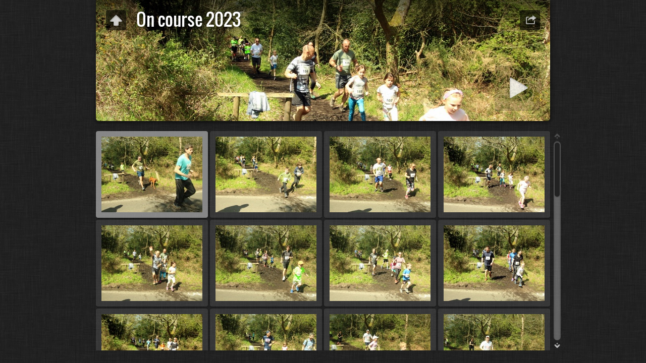

--- FILE ---
content_type: text/html
request_url: https://www.silchesterlife.org/run2023course/
body_size: 3584
content:
<!DOCTYPE html>
<!--[if lt IE 8]><html prefix="og: http://ogp.me/ns# fb: http://ogp.me/ns/fb#" lang="en" class="no-js ie7 oldie"><![endif]-->
<!--[if IE 8]><html prefix="og: http://ogp.me/ns# fb: http://ogp.me/ns/fb#" lang="en" class="no-js ie8 oldie"><![endif]-->
<!--[if IE 9]><html prefix="og: http://ogp.me/ns# fb: http://ogp.me/ns/fb#" lang="en" class="no-js ie9"><![endif]-->
<!--[if gt IE 9]><!--> <html prefix="og: http://ogp.me/ns# fb: http://ogp.me/ns/fb#" lang="en" class="no-js"> <!--<![endif]-->
<!-- saved from url=(0014)about:internet -->
<head>
	<meta charset="UTF-8">
	<!--[if IE]><meta http-equiv="X-UA-Compatible" content="IE=edge"><![endif]-->
	<title>On course 2023</title>
	<meta name="generator" content="Created with jAlbum 12.7.2 &amp; Turtle 5.6.6, Linen style :: album creation date 02/05/23 11:54">
	<meta name="keywords" content=""> 
	<meta property="og:title" content="On course 2023">
	<meta property="og:type" content="website">
	<meta name="viewport" content="user-scalable=yes, width=940, minimal-ui">
	<meta name="apple-mobile-web-app-status-bar-style" content="black-translucent">
	<meta name="apple-mobile-web-app-capable" content="yes">
	<meta name="format-detection" content="telephone=no">
	<meta name="robots" content="index,follow">
	<link rel="stylesheet" href="res/common.css?v=5.6.6">
	<noscript><style>.helplink, #main header .title .controls.share, #main header .title .controls.search { display:none; }</style></noscript>
	<link rel="apple-touch-icon-precomposed" href="res/apple-touch-icon-144x144-precomposed.png">
	<link rel="icon" href="res/favicon-32x32.png" sizes="32x32">
	<!--[if IE]><link rel="shortcut icon" href="res/favicon.ico"><![endif]-->
	<meta name="msapplication-TileColor" content="#1d95af">
	<meta name="msapplication-TileImage" content="res/tileicon.png">
	<script src="res/modernizr-2.6.2.min.js"></script>
	<!-- Start of StatCounter Code -->
<script type="text/javascript" language="javascript">
var sc_project=1737668;
var sc_invisible=0;
var sc_partition=16;
var sc_security="a2c49e81";
</script>

<script type="text/javascript" language="javascript" src="https://www.statcounter.com/counter/frames.js"></script><noscript><a href="http://www.statcounter.com/" target="_blank"><img  src="http://c17.statcounter.com/counter.php?sc_project=1737668&java=0&security=a2c49e81&invisible=0" alt="free hit counter javascript" border="0"></a> </noscript>
<!-- End of StatCounter Code -->
<link rel="alternate" href="album.rss" type="application/rss+xml">
</head>
<body id="index" class="index folder top-level">
	<!--[if lt IE 9]><p class="chromeframe">You are using an outdated browser. <a href="http://browsehappy.com/">Upgrade your browser today</a> to better experience this site.</p><![endif]-->
	<div id="mainbg">&nbsp;</div>
	<div id="widgetbg">&nbsp;</div>
	<div id="main" data-role="index"><div class="container">
	<script>if (window.location.hash && window.location.hash.length) document.getElementById('main').style['display']='none';</script>
		
	<header style="background-image:url(folderimage.jpg);">
		<div class="pattern">
				
			<div class="title clearfix">
				<div class="upbtn"><div class="parent controls"><a href="https://www.silchesterlife.org" target="_parent" title="Back to home">&nbsp;</a></div></div>
				<aside><div class="share controls"><a>&nbsp;</a></div></aside>
				<div class="hgroup">
					<h1>On course 2023</h1>
				</div>
			</div>
		</div>
	</header>
		
		<div class="items">
			<div class="cont load">
				

				

				<table class="thumbs"><tr>
					<td><a href="slides/2023_04_29_21172.JPG" data-tooltip="#tt0"><noscript><img src="thumbs/2023_04_29_21172.JPG" alt="2023 04 29 21172" width="200" height="150"></noscript><img src="res/blank.png" width="200" height="150" alt="2023 04 29 21172" data-src="thumbs/2023_04_29_21172.JPG" data-ext="JPG" data-caption="<h2>2023 04 29 21172</h2>" data-size="465.52 kB" data-isimage="true" data-width="960" data-height="640"></a><div class="caption hidden" id="tt0"><span class="nr">1</span></div></td>
					<td><a href="slides/2023_04_29_21177.JPG" data-tooltip="#tt1"><noscript><img src="thumbs/2023_04_29_21177.JPG" alt="2023 04 29 21177" width="200" height="150"></noscript><img src="res/blank.png" width="200" height="150" alt="2023 04 29 21177" data-src="thumbs/2023_04_29_21177.JPG" data-ext="JPG" data-caption="<h2>2023 04 29 21177</h2>" data-size="372.57 kB" data-isimage="true" data-width="960" data-height="640"></a><div class="caption hidden" id="tt1"><span class="nr">2</span></div></td>
					<td><a href="slides/2023_04_29_21181.JPG" data-tooltip="#tt2"><noscript><img src="thumbs/2023_04_29_21181.JPG" alt="2023 04 29 21181" width="200" height="150"></noscript><img src="res/blank.png" width="200" height="150" alt="2023 04 29 21181" data-src="thumbs/2023_04_29_21181.JPG" data-ext="JPG" data-caption="<h2>2023 04 29 21181</h2>" data-size="496.50 kB" data-isimage="true" data-width="960" data-height="640"></a><div class="caption hidden" id="tt2"><span class="nr">3</span></div></td>
					<td><a href="slides/2023_04_29_21187.JPG" data-tooltip="#tt3"><noscript><img src="thumbs/2023_04_29_21187.JPG" alt="2023 04 29 21187" width="200" height="150"></noscript><img src="res/blank.png" width="200" height="150" alt="2023 04 29 21187" data-src="thumbs/2023_04_29_21187.JPG" data-ext="JPG" data-caption="<h2>2023 04 29 21187</h2>" data-size="569.14 kB" data-isimage="true" data-width="960" data-height="640"></a><div class="caption hidden" id="tt3"><span class="nr">4</span></div></td>
					</tr><tr><td><a href="slides/2023_04_29_21189.JPG" data-tooltip="#tt4"><noscript><img src="thumbs/2023_04_29_21189.JPG" alt="2023 04 29 21189" width="200" height="150"></noscript><img src="res/blank.png" width="200" height="150" alt="2023 04 29 21189" data-src="thumbs/2023_04_29_21189.JPG" data-ext="JPG" data-caption="<h2>2023 04 29 21189</h2>" data-size="466.45 kB" data-isimage="true" data-width="960" data-height="640"></a><div class="caption hidden" id="tt4"><span class="nr">5</span></div></td>
					<td><a href="slides/2023_04_29_21197.JPG" data-tooltip="#tt5"><noscript><img src="thumbs/2023_04_29_21197.JPG" alt="2023 04 29 21197" width="200" height="150"></noscript><img src="res/blank.png" width="200" height="150" alt="2023 04 29 21197" data-src="thumbs/2023_04_29_21197.JPG" data-ext="JPG" data-caption="<h2>2023 04 29 21197</h2>" data-size="523.41 kB" data-isimage="true" data-width="960" data-height="640"></a><div class="caption hidden" id="tt5"><span class="nr">6</span></div></td>
					<td><a href="slides/2023_04_29_21200.JPG" data-tooltip="#tt6"><noscript><img src="thumbs/2023_04_29_21200.JPG" alt="2023 04 29 21200" width="200" height="150"></noscript><img src="res/blank.png" width="200" height="150" alt="2023 04 29 21200" data-src="thumbs/2023_04_29_21200.JPG" data-ext="JPG" data-caption="<h2>2023 04 29 21200</h2>" data-size="538.45 kB" data-isimage="true" data-width="960" data-height="640"></a><div class="caption hidden" id="tt6"><span class="nr">7</span></div></td>
					<td><a href="slides/2023_04_29_21203.JPG" data-tooltip="#tt7"><noscript><img src="thumbs/2023_04_29_21203.JPG" alt="2023 04 29 21203" width="200" height="150"></noscript><img src="res/blank.png" width="200" height="150" alt="2023 04 29 21203" data-src="thumbs/2023_04_29_21203.JPG" data-ext="JPG" data-caption="<h2>2023 04 29 21203</h2>" data-size="551.64 kB" data-isimage="true" data-width="960" data-height="640"></a><div class="caption hidden" id="tt7"><span class="nr">8</span></div></td>
					</tr><tr><td><a href="slides/2023_04_29_21215.JPG" data-tooltip="#tt8"><noscript><img src="thumbs/2023_04_29_21215.JPG" alt="2023 04 29 21215" width="200" height="150"></noscript><img src="res/blank.png" width="200" height="150" alt="2023 04 29 21215" data-src="thumbs/2023_04_29_21215.JPG" data-ext="JPG" data-caption="<h2>2023 04 29 21215</h2>" data-size="493.21 kB" data-isimage="true" data-width="960" data-height="640"></a><div class="caption hidden" id="tt8"><span class="nr">9</span></div></td>
					<td><a href="slides/2023_04_29_21220.JPG" data-tooltip="#tt9"><noscript><img src="thumbs/2023_04_29_21220.JPG" alt="2023 04 29 21220" width="200" height="150"></noscript><img src="res/blank.png" width="200" height="150" alt="2023 04 29 21220" data-src="thumbs/2023_04_29_21220.JPG" data-ext="JPG" data-caption="<h2>2023 04 29 21220</h2>" data-size="493.87 kB" data-isimage="true" data-width="960" data-height="640"></a><div class="caption hidden" id="tt9"><span class="nr">10</span></div></td>
					<td><a href="slides/2023_04_29_21227.JPG" data-tooltip="#tt10"><noscript><img src="thumbs/2023_04_29_21227.JPG" alt="2023 04 29 21227" width="200" height="150"></noscript><img src="res/blank.png" width="200" height="150" alt="2023 04 29 21227" data-src="thumbs/2023_04_29_21227.JPG" data-ext="JPG" data-caption="<h2>2023 04 29 21227</h2>" data-size="462.51 kB" data-isimage="true" data-width="960" data-height="640"></a><div class="caption hidden" id="tt10"><span class="nr">11</span></div></td>
					<td><a href="slides/2023_04_29_21230.JPG" data-tooltip="#tt11"><noscript><img src="thumbs/2023_04_29_21230.JPG" alt="2023 04 29 21230" width="200" height="150"></noscript><img src="res/blank.png" width="200" height="150" alt="2023 04 29 21230" data-src="thumbs/2023_04_29_21230.JPG" data-ext="JPG" data-caption="<h2>2023 04 29 21230</h2>" data-size="521.14 kB" data-isimage="true" data-width="960" data-height="640"></a><div class="caption hidden" id="tt11"><span class="nr">12</span></div></td>
					</tr><tr><td><a href="slides/2023_04_29_21234.JPG" data-tooltip="#tt12"><noscript><img src="thumbs/2023_04_29_21234.JPG" alt="2023 04 29 21234" width="200" height="150"></noscript><img src="res/blank.png" width="200" height="150" alt="2023 04 29 21234" data-src="thumbs/2023_04_29_21234.JPG" data-ext="JPG" data-caption="<h2>2023 04 29 21234</h2>" data-size="538.57 kB" data-isimage="true" data-width="960" data-height="640"></a><div class="caption hidden" id="tt12"><span class="nr">13</span></div></td>
					<td><a href="slides/2023_04_29_21242.JPG" data-tooltip="#tt13"><noscript><img src="thumbs/2023_04_29_21242.JPG" alt="2023 04 29 21242" width="200" height="150"></noscript><img src="res/blank.png" width="200" height="150" alt="2023 04 29 21242" data-src="thumbs/2023_04_29_21242.JPG" data-ext="JPG" data-caption="<h2>2023 04 29 21242</h2>" data-size="520.27 kB" data-isimage="true" data-width="960" data-height="640"></a><div class="caption hidden" id="tt13"><span class="nr">14</span></div></td>
					<td><a href="slides/2023_04_29_21248.JPG" data-tooltip="#tt14"><noscript><img src="thumbs/2023_04_29_21248.JPG" alt="2023 04 29 21248" width="200" height="150"></noscript><img src="res/blank.png" width="200" height="150" alt="2023 04 29 21248" data-src="thumbs/2023_04_29_21248.JPG" data-ext="JPG" data-caption="<h2>2023 04 29 21248</h2>" data-size="523.37 kB" data-isimage="true" data-width="960" data-height="640"></a><div class="caption hidden" id="tt14"><span class="nr">15</span></div></td>
					<td><a href="slides/2023_04_29_21255.JPG" data-tooltip="#tt15"><noscript><img src="thumbs/2023_04_29_21255.JPG" alt="2023 04 29 21255" width="200" height="150"></noscript><img src="res/blank.png" width="200" height="150" alt="2023 04 29 21255" data-src="thumbs/2023_04_29_21255.JPG" data-ext="JPG" data-caption="<h2>2023 04 29 21255</h2>" data-size="456.34 kB" data-isimage="true" data-width="960" data-height="640"></a><div class="caption hidden" id="tt15"><span class="nr">16</span></div></td>
					</tr><tr><td><a href="slides/2023_04_29_21265.JPG" data-tooltip="#tt16"><noscript><img src="thumbs/2023_04_29_21265.JPG" alt="2023 04 29 21265" width="200" height="150"></noscript><img src="res/blank.png" width="200" height="150" alt="2023 04 29 21265" data-src="thumbs/2023_04_29_21265.JPG" data-ext="JPG" data-caption="<h2>2023 04 29 21265</h2>" data-size="507.23 kB" data-isimage="true" data-width="960" data-height="640"></a><div class="caption hidden" id="tt16"><span class="nr">17</span></div></td>
					<td><a href="slides/2023_04_29_21270.JPG" data-tooltip="#tt17"><noscript><img src="thumbs/2023_04_29_21270.JPG" alt="2023 04 29 21270" width="200" height="150"></noscript><img src="res/blank.png" width="200" height="150" alt="2023 04 29 21270" data-src="thumbs/2023_04_29_21270.JPG" data-ext="JPG" data-caption="<h2>2023 04 29 21270</h2>" data-size="393.94 kB" data-isimage="true" data-width="960" data-height="640"></a><div class="caption hidden" id="tt17"><span class="nr">18</span></div></td>
					<td><a href="slides/2023_04_29_21273.JPG" data-tooltip="#tt18"><noscript><img src="thumbs/2023_04_29_21273.JPG" alt="2023 04 29 21273" width="200" height="150"></noscript><img src="res/blank.png" width="200" height="150" alt="2023 04 29 21273" data-src="thumbs/2023_04_29_21273.JPG" data-ext="JPG" data-caption="<h2>2023 04 29 21273</h2>" data-size="416.71 kB" data-isimage="true" data-width="960" data-height="640"></a><div class="caption hidden" id="tt18"><span class="nr">19</span></div></td>
					<td><a href="slides/2023_04_29_21277.JPG" data-tooltip="#tt19"><noscript><img src="thumbs/2023_04_29_21277.JPG" alt="2023 04 29 21277" width="200" height="150"></noscript><img src="res/blank.png" width="200" height="150" alt="2023 04 29 21277" data-src="thumbs/2023_04_29_21277.JPG" data-ext="JPG" data-caption="<h2>2023 04 29 21277</h2>" data-size="497.27 kB" data-isimage="true" data-width="960" data-height="640"></a><div class="caption hidden" id="tt19"><span class="nr">20</span></div></td>
					</tr><tr><td><a href="slides/2023_04_29_21279.JPG" data-tooltip="#tt20"><noscript><img src="thumbs/2023_04_29_21279.JPG" alt="2023 04 29 21279" width="200" height="150"></noscript><img src="res/blank.png" width="200" height="150" alt="2023 04 29 21279" data-src="thumbs/2023_04_29_21279.JPG" data-ext="JPG" data-caption="<h2>2023 04 29 21279</h2>" data-size="338.99 kB" data-isimage="true" data-width="480" data-height="720"></a><div class="caption hidden" id="tt20"><span class="nr">21</span></div></td>
					<td><a href="slides/2023_04_29_21282.JPG" data-tooltip="#tt21"><noscript><img src="thumbs/2023_04_29_21282.JPG" alt="2023 04 29 21282" width="200" height="150"></noscript><img src="res/blank.png" width="200" height="150" alt="2023 04 29 21282" data-src="thumbs/2023_04_29_21282.JPG" data-ext="JPG" data-caption="<h2>2023 04 29 21282</h2>" data-size="299.71 kB" data-isimage="true" data-width="480" data-height="720"></a><div class="caption hidden" id="tt21"><span class="nr">22</span></div></td>
					<td><a href="slides/2023_04_29_21288.JPG" data-tooltip="#tt22"><noscript><img src="thumbs/2023_04_29_21288.JPG" alt="2023 04 29 21288" width="200" height="150"></noscript><img src="res/blank.png" width="200" height="150" alt="2023 04 29 21288" data-src="thumbs/2023_04_29_21288.JPG" data-ext="JPG" data-caption="<h2>2023 04 29 21288</h2>" data-size="324.39 kB" data-isimage="true" data-width="480" data-height="720"></a><div class="caption hidden" id="tt22"><span class="nr">23</span></div></td>
					<td><a href="slides/2023_04_29_21289.JPG" data-tooltip="#tt23"><noscript><img src="thumbs/2023_04_29_21289.JPG" alt="2023 04 29 21289" width="200" height="150"></noscript><img src="res/blank.png" width="200" height="150" alt="2023 04 29 21289" data-src="thumbs/2023_04_29_21289.JPG" data-ext="JPG" data-caption="<h2>2023 04 29 21289</h2>" data-size="237.72 kB" data-isimage="true" data-width="480" data-height="720"></a><div class="caption hidden" id="tt23"><span class="nr">24</span></div></td>
					</tr><tr><td><a href="slides/2023_04_29_21293.JPG" data-tooltip="#tt24"><noscript><img src="thumbs/2023_04_29_21293.JPG" alt="2023 04 29 21293" width="200" height="150"></noscript><img src="res/blank.png" width="200" height="150" alt="2023 04 29 21293" data-src="thumbs/2023_04_29_21293.JPG" data-ext="JPG" data-caption="<h2>2023 04 29 21293</h2>" data-size="433.21 kB" data-isimage="true" data-width="946" data-height="720"></a><div class="caption hidden" id="tt24"><span class="nr">25</span></div></td>
					<td><a href="slides/2023_04_29_21297.JPG" data-tooltip="#tt25"><noscript><img src="thumbs/2023_04_29_21297.JPG" alt="2023 04 29 21297" width="200" height="150"></noscript><img src="res/blank.png" width="200" height="150" alt="2023 04 29 21297" data-src="thumbs/2023_04_29_21297.JPG" data-ext="JPG" data-caption="<h2>2023 04 29 21297</h2>" data-size="309.36 kB" data-isimage="true" data-width="480" data-height="720"></a><div class="caption hidden" id="tt25"><span class="nr">26</span></div></td>
					<td><a href="slides/2023_04_29_21301.JPG" data-tooltip="#tt26"><noscript><img src="thumbs/2023_04_29_21301.JPG" alt="2023 04 29 21301" width="200" height="150"></noscript><img src="res/blank.png" width="200" height="150" alt="2023 04 29 21301" data-src="thumbs/2023_04_29_21301.JPG" data-ext="JPG" data-caption="<h2>2023 04 29 21301</h2>" data-size="279.00 kB" data-isimage="true" data-width="480" data-height="720"></a><div class="caption hidden" id="tt26"><span class="nr">27</span></div></td>
					<td><a href="slides/2023_04_29_21303.JPG" data-tooltip="#tt27"><noscript><img src="thumbs/2023_04_29_21303.JPG" alt="2023 04 29 21303" width="200" height="150"></noscript><img src="res/blank.png" width="200" height="150" alt="2023 04 29 21303" data-src="thumbs/2023_04_29_21303.JPG" data-ext="JPG" data-caption="<h2>2023 04 29 21303</h2>" data-size="356.81 kB" data-isimage="true" data-width="960" data-height="640"></a><div class="caption hidden" id="tt27"><span class="nr">28</span></div></td>
					</tr><tr><td><a href="slides/2023_04_29_21308.JPG" data-tooltip="#tt28"><noscript><img src="thumbs/2023_04_29_21308.JPG" alt="2023 04 29 21308" width="200" height="150"></noscript><img src="res/blank.png" width="200" height="150" alt="2023 04 29 21308" data-src="thumbs/2023_04_29_21308.JPG" data-ext="JPG" data-caption="<h2>2023 04 29 21308</h2>" data-size="392.94 kB" data-isimage="true" data-width="538" data-height="720"></a><div class="caption hidden" id="tt28"><span class="nr">29</span></div></td>
					<td><a href="slides/2023_04_29_21314.JPG" data-tooltip="#tt29"><noscript><img src="thumbs/2023_04_29_21314.JPG" alt="2023 04 29 21314" width="200" height="150"></noscript><img src="res/blank.png" width="200" height="150" alt="2023 04 29 21314" data-src="thumbs/2023_04_29_21314.JPG" data-ext="JPG" data-caption="<h2>2023 04 29 21314</h2>" data-size="364.44 kB" data-isimage="true" data-width="960" data-height="640"></a><div class="caption hidden" id="tt29"><span class="nr">30</span></div></td>
					<td><a href="slides/2023_04_29_21319.JPG" data-tooltip="#tt30"><noscript><img src="thumbs/2023_04_29_21319.JPG" alt="2023 04 29 21319" width="200" height="150"></noscript><img src="res/blank.png" width="200" height="150" alt="2023 04 29 21319" data-src="thumbs/2023_04_29_21319.JPG" data-ext="JPG" data-caption="<h2>2023 04 29 21319</h2>" data-size="348.83 kB" data-isimage="true" data-width="960" data-height="640"></a><div class="caption hidden" id="tt30"><span class="nr">31</span></div></td>
					<td><a href="slides/2023_04_29_21325.JPG" data-tooltip="#tt31"><noscript><img src="thumbs/2023_04_29_21325.JPG" alt="2023 04 29 21325" width="200" height="150"></noscript><img src="res/blank.png" width="200" height="150" alt="2023 04 29 21325" data-src="thumbs/2023_04_29_21325.JPG" data-ext="JPG" data-caption="<h2>2023 04 29 21325</h2>" data-size="405.92 kB" data-isimage="true" data-width="960" data-height="640"></a><div class="caption hidden" id="tt31"><span class="nr">32</span></div></td>
					</tr><tr><td><a href="slides/2023_04_29_21329.JPG" data-tooltip="#tt32"><noscript><img src="thumbs/2023_04_29_21329.JPG" alt="2023 04 29 21329" width="200" height="150"></noscript><img src="res/blank.png" width="200" height="150" alt="2023 04 29 21329" data-src="thumbs/2023_04_29_21329.JPG" data-ext="JPG" data-caption="<h2>2023 04 29 21329</h2>" data-size="327.86 kB" data-isimage="true" data-width="960" data-height="640"></a><div class="caption hidden" id="tt32"><span class="nr">33</span></div></td>
					<td><a href="slides/2023_04_29_21331.JPG" data-tooltip="#tt33"><noscript><img src="thumbs/2023_04_29_21331.JPG" alt="2023 04 29 21331" width="200" height="150"></noscript><img src="res/blank.png" width="200" height="150" alt="2023 04 29 21331" data-src="thumbs/2023_04_29_21331.JPG" data-ext="JPG" data-caption="<h2>2023 04 29 21331</h2>" data-size="355.46 kB" data-isimage="true" data-width="960" data-height="640"></a><div class="caption hidden" id="tt33"><span class="nr">34</span></div></td>
					<td class="empty">&nbsp;</td><td class="empty">&nbsp;</td>
				</tr></table>
				



					
			</div>
		</div>
	</div></div>
	
	
	
	<div class="hook"><span class="hook-b">&nbsp;</span><span class="hook-c">&nbsp;</span><span class="hook-s">&nbsp;</span></div>
	
<script src="https://ajax.googleapis.com/ajax/libs/jquery/1.12.4/jquery.js"></script>
<script>window.jQuery || document.write('<script src="res/jquery-1.12.4.min.js"><\/script>');</script>
<script src="res/all.min.js?v=5.6.6" charset="utf-8"></script>
<script>
	_jaWidgetBarColor='black';
	$(document).ready(function(){			
		var enableKeys=function(){return typeof _jaWidgetFocus==='undefined' || !_jaWidgetFocus;};
		var t=$('#main');
		var i=t.find('.thumbs'),f=t.find('.folders td');
		i.turtle({
			resPath:'res',relPath:'',
			albumName:'On course 2023',uplink:'http://www.silchesterlife.org',homepageLinkText:'',slideshowDelay:2000,slideshowFullScreen:!0,afterLast:'backtoindex',shares:{facebook:!0,twitter:!0,email:!0},infoOn:!1,fitImage:!0,
			uplink:'http://www.silchesterlife.org',licensee:'01540f3e5ccba61615118c6629275e67',thumbHeight:150,showImageNumbers:!1,
			
			cols:4
		});
		
		t.find('.items>.cont').addScroll({focusActive:!0});
		$('.helplink').turtleHelp({index:!0,slide:!0});
		var al=[1,0,1,2];
		$('aside .controls:not(.share,.search)>a').addTooltip({pos:al,touchToggle:!1});
		$('aside .controls.search>a').addTooltip({pos:al,touchToggle:!0});
		$('.parent.controls>a').addTooltip({pos:al,touchToggle:!1});
		$('#navigation .home>a,footer [data-tooltip],.bulkactions [data-tooltip]').addTooltip();
		setTimeout(function(){t.find('.share a').addSocial({useHash:!1,pos:al,width:120,facebook:!0,twitter:!0,email:!0});},500);

	});
	if(location.protocol!=='file:') {
	}
	
</script>

<div id="jalbumwidgetcontainer"></div>
<script type="text/javascript"><!--//--><![CDATA[//><!--
_jaSkin = "Turtle";
_jaStyle = "Linen.css";
_jaVersion = "12.7.2";
_jaGeneratorType = "desktop";
_jaLanguage = "en";
_jaPageType = "index";
_jaRootPath = ".";
_jaUserId = "654449";
var script = document.createElement("script");
script.type = "text/javascript";
script.src = "http://jalbum.net/widgetapi/load.js";
document.getElementById("jalbumwidgetcontainer").appendChild(script);
//--><!]]></script>



<script defer src="https://static.cloudflareinsights.com/beacon.min.js/vcd15cbe7772f49c399c6a5babf22c1241717689176015" integrity="sha512-ZpsOmlRQV6y907TI0dKBHq9Md29nnaEIPlkf84rnaERnq6zvWvPUqr2ft8M1aS28oN72PdrCzSjY4U6VaAw1EQ==" data-cf-beacon='{"version":"2024.11.0","token":"bcacd20f7e30451d94e21b5d055fc799","r":1,"server_timing":{"name":{"cfCacheStatus":true,"cfEdge":true,"cfExtPri":true,"cfL4":true,"cfOrigin":true,"cfSpeedBrain":true},"location_startswith":null}}' crossorigin="anonymous"></script>
</body>
</html>


--- FILE ---
content_type: text/css
request_url: https://www.silchesterlife.org/run2023course/res/common.css?v=5.6.6
body_size: 14567
content:
/*
	common.css - the primary styles
	
	Author: Laza
*/


/*! normalize.css v1.1.2 | MIT License | git.io/normalize */article,aside,details,figcaption,figure,footer,header,hgroup,main,nav,section,summary{display:block}
audio,canvas,video{display:inline-block;*display:inline;*zoom:1}
audio:not([controls]){display:none;height:0}
[hidden]{display:none}
html{font-size:100%;-ms-text-size-adjust:100%;-webkit-text-size-adjust:100%}
html,button,input,select,textarea{font-family:sans-serif}
body{margin:0}
a:focus{outline:thin dotted}
a:active,a:hover{outline:0}
h1{font-size:2em;margin:.67em 0}
h2{font-size:1.5em;margin:.83em 0}
h3{font-size:1.17em;margin:1em 0}
h4{font-size:1em;margin:1.33em 0}
h5{font-size:.83em;margin:1.67em 0}
h6{font-size:.67em;margin:2.33em 0}
abbr[title]{border-bottom:1px dotted}
b,strong{font-weight:bold}
blockquote{margin:1em 40px}
dfn{font-style:italic}
hr{-moz-box-sizing:content-box;box-sizing:content-box;height:0}
mark{background:#ff0;color:#000}
p,pre{margin:1em 0}
code,kbd,pre,samp{font-family:monospace,serif;_font-family:'courier new',monospace;font-size:1em}
pre{white-space:pre;white-space:pre-wrap;word-wrap:break-word}
q{quotes:none}
q:before,q:after{content:'';content:none}
small{font-size:80%}
sub,sup{font-size:75%;line-height:0;position:relative;vertical-align:baseline}
sup{top:-0.5em}
sub{bottom:-0.25em}
dl,menu,ol,ul{margin:1em 0}
dd{margin:0 0 0 40px}
menu,ol,ul{padding:0 0 0 40px}
nav ul,nav ol{list-style:none;list-style-image:none}
img{border:0;-ms-interpolation-mode:bicubic}
svg:not(:root){overflow:hidden}
figure{margin:0}
form{margin:0}
fieldset{border:1px solid silver;margin:0 2px;padding:.35em .625em .75em}
legend{border:0;padding:0;white-space:normal;*margin-left:-7px}
button,input,select,textarea{font-size:100%;margin:0;vertical-align:baseline;*vertical-align:middle}
button,input{line-height:normal}
button,select{text-transform:none}
button,html input[type="button"],input[type="reset"],input[type="submit"]{-webkit-appearance:button;cursor:pointer;*overflow:visible}
button[disabled],html input[disabled]{cursor:default}
input[type="checkbox"],input[type="radio"]{box-sizing:border-box;padding:0;*height:13px;*width:13px}
input[type="search"]{-webkit-appearance:textfield;-moz-box-sizing:content-box;-webkit-box-sizing:content-box;box-sizing:content-box}
input[type="search"]::-webkit-search-cancel-button,input[type="search"]::-webkit-search-decoration{-webkit-appearance:none}
button::-moz-focus-inner,input::-moz-focus-inner{border:0;padding:0}
textarea{overflow:auto;vertical-align:top}
table{border-collapse:collapse;border-spacing:0}

/* HTML5 Boilerplate prefix styles - h5bp.com */
html,button,input,select,textarea{color:#222}
body{font-size:1em;line-height:1.4}
::-moz-selection{background:#b3d4fc;text-shadow:none}
::selection{background:#b3d4fc;text-shadow:none}
hr{display:block;height:1px;border:0;border-top:1px solid #ccc;margin:1em 0;padding:0}
img{vertical-align:middle}
fieldset{border:0;margin:0;padding:0}
textarea{resize:vertical}
.chromeframe{margin:.2em 0;background:#ccc;color:#000;padding:.2em 0}

html {
	height: 100%;
	min-height: 100%;
}
body {
	height: 100%;
	overflow: auto;
	font-family: "Trebuchet MS", "Lucida Sans Unicode", "Lucida Grande", "Lucida Sans", Tahoma, sans-serif;
	font-size: 14px;
	line-height: 1.385;
	color: #bbbbbb;
	background-color:#222222;
	-webkit-overflow-scrolling: touch;
	overflow-scrolling: touch;
}
select, input, textarea {  
	color: #444;
}
input[type=text]::-ms-clear {
    display: none;
}
a, a:active, a:visited {
	color: #dddddd;
	text-decoration: none;
}
a:hover {
	color: #ffffff;
}
a img {	border: none; text-decoration: none; }
h1,h2,h3 { font-weight: normal; margin: 0 0 0.2em 0; line-height: 1.2; }
h4,h5,h6 { font-weight: bold; margin: 0 0 0.5em 0; }
h1 { font-size: 240% }
h2 { font-size: 200%; }
h3 { font-size: 140%; }
h4 { font-size: 115%; }
h5 { font-size: 100%; }
h6 { font-size: 90%; }

video, audio { 
	vertical-align: top; 
}

.chromeframe { position: relative; z-index: 9999; }
.chromeframe a { color: #ffffff; }
.chromeframe a:hover { color: #ff0000; } 

.addtop { 
	margin-top: 10px; 
}

.center {
	text-align: center;
}

.hook { 
	position: absolute;
	display: none;
}

@font-face {
	font-family: "Oswald";
	font-style: normal;
	font-weight: normal;
	src: local("Oswald"), url('https://themes.googleusercontent.com/static/fonts/oswald/v8/cKJn9qYJKRGi7ghmghRZYg.woff') format('woff');
}
h1 { font-family: "Oswald", "Trebuchet MS", "Lucida Sans Unicode", "Lucida Grande", "Lucida Sans", Tahoma, sans-serif; font-weight: normal; }

/******************************************* Tooltip */

.tooltip {
	display: none;
	position: absolute;
	left: 0;
	top: 0;
	padding: 6px;
	color: #000;
	max-width: 240px;
	z-index: 99999;
	background-color: rgba(255,255,255,0.9);
	-moz-border-radius:2px; border-radius:2px;
	-moz-box-shadow:1px 3px 8px rgba(0,0,0,0.4); -webkit-box-shadow:1px 3px 8px rgba(0,0,0,0.4); box-shadow:1px 3px 8px rgba(0,0,0,0.4);
}
.no-rgba .tooltip {
	background-color: transparent;
	background-image: url(w80.png);
}
.tooltip > .nub {
	position: absolute;
	display: block;
	padding: 0;
	margin-left: 50%;
	left: -5px;
	top: -10px;
	width: 0;
	height: 0;
	border: solid 5px;
	border-color: transparent transparent rgba(255,255,255,0.9) transparent;
}
.tooltip.valign-top > .nub {
	top: auto;
	bottom: -10px;
	border-color: rgba(255,255,255,0.9) transparent transparent transparent;
}
.tooltip.valign-middle > .nub {
	margin-left: 0;
	top: 50%;
	margin-top: -5px;
}
.tooltip.valign-middle.align-left > .nub {
	left: auto;
	border-color: transparent transparent transparent rgba(255,255,255,0.9);
	right: -10px;
}
.tooltip.valign-middle.align-right > .nub {
	left: -10px;
	border-color: transparent rgba(255,255,255,0.9) transparent transparent;
}
.tooltip a {
	color: #000;
}
.tooltip span.nr {
	font-size: 80%;
	line-height: 1.8;
	vertical-align: top;
	font-weight: bold;
	font-style: normal;
	padding: 1px 3px;
	color: #ddd;
	background-color: #222;
	-moz-border-radius:2px; border-radius:2px;
}
.tooltip #breadcrumb a {
	display: block;
	padding: 3px 5px;
}
.tooltip #breadcrumb a:hover {
	background-color: #000;
	color: #fff;
}
.tooltip.regions a {
	display: block;
	font-size: 85%;
	color: #000;
	padding: 2px 4px;
	line-height: 1.8;
}
.tooltip.regions a:hover {
	color: #fff;
	background-color: #000;
}
.tooltip small b {
	background-color: #ddd;
	padding: 1px 2px;
	-moz-border-radius:2px; border-radius:2px;
}
.tooltip form {
	display: inline-block;
	position: relative;
	margin: 3px;
}
.tooltip form input {
	background-color: #fff;
	vertical-align: middle;
}
.tooltip.slideshowdelay input,
.tooltip form input.searchtext {
	padding: 2px 20px 2px 6px;
	height: 20px;
	line-height: 20px;
	-moz-border-radius:2px; border-radius:2px;
	border: 1px solid #bbb;
	-moz-box-shadow:inset 0px 2px 4px rgba(0,0,0,0.4); -webkit-box-shadow:inset 0px 2px 4px rgba(0,0,0,0.4); box-shadow:inset 0px 2px 4px rgba(0,0,0,0.4);
}
.tooltip.slideshowdelay input {
	width: 30px;
}
.tooltip form input.searchtext {
	width: 120px;
}
.tooltip form a.button {
	display: block;
	position: absolute;
	top: 3px;
	right: 3px;
	width: 20px;
	height: 20px;
	background-color: #fff;
	background-image: url(ok.png);
	background-position: 0 0;
	background-repeat: no-repeat;	
	z-index: 99999;
	cursor: pointer;
	-moz-border-radius: 0 2px 2px 0;
	border-radius: 0 2px 2px 0;
	-moz-box-shadow:0px 1px 2px rgba(0,0,0,0.4); -webkit-box-shadow:0px 1px 2px rgba(0,0,0,0.4); box-shadow:0px 1px 2px rgba(0,0,0,0.4);
}
.tooltip form a.button:hover {
	background-position: 0 -40px;
}
.tooltip p.info {
	margin: 0;
	max-width: 160px;
	color: #666;
	font-size: 80%;
	line-height: 1;
}
.tooltip input.fullw {
	margin: 0.2em 0;
	padding: 0 1%;
	width: 96%;
}

.tooltip a.original, 
.tooltip .sizes a {
	display: inline-block;
	vertical-align: top;
	margin: 0 0 0 0.5em;
	padding: 2px 4px;
	font-size: 80%;
	background-color: rgba(17,119,176,1);
	color: #ddd;
	-moz-border-radius:2px; border-radius:2px;
} 
.tooltip .sizes a:first-child {
	margin-left: 0;
}
.tooltip a.original:hover
.tooltip .sizes a:hover {
	background-color: rgba(0,102,153,1);
	color: #fff;
}	

/******************************************* Modal windows v2 */

._m_window {
	position: absolute;
	position: fixed;
	left: 0;
	top: 0;
	right: 0;
	bottom: 0;
	overflow: hidden;
	outline: none;
	z-index: 99998;
}
._m_window.darken {
	background-color: rgba(0,0,0,0.6);
}
.no-rgba ._m_window.darken {
	background-color: transparent;
	background-image: url(k60.png);
}
._m_panel {
	position: absolute;
	overflow: hidden;
	/*left: -10000px;*/
	-moz-border-radius:6px; border-radius:6px;
	-moz-box-shadow:2px 5px 16px rgba(0,0,0,0.4); -webkit-box-shadow:2px 5px 16px rgba(0,0,0,0.4); box-shadow:2px 5px 16px rgba(0,0,0,0.4);
}
._m_head {
	position: relative;
	height: 30px;
	line-height: 30px;
	-moz-border-top-left-radius:6px; -moz-border-top-right-radius:6px; border-top-left-radius:6px; border-top-right-radius:6px;
	-moz-background-clip: padding;
	-webkit-background-clip: padding-box;
	background-clip: padding-box; 
	-ms-touch-action: none;
	touch-action: none;
}
._m_head h5 {
	position: absolute;
	text-align: center;
	margin: 0;
	left: 35px;
	right: 35px;
	color: #666;
	overflow: hidden;
}
._m_head span {
	position: absolute;
	display: inline-block;
	left: 0;
	top: 0;
	width: 30px;
	height: 30px;
	color: #222;
	text-align: center;
	font-weight: bold;
	-moz-border-radius: 6px 0 0 0;
	border-radius: 6px 0 0 0;
	border-right: 1px solid rgba(0,0,0,0.2);
}
._m_head span.error {
	background-color: rgba(255,0,0,0.5);
}
._m_head span.warning {
	background-color: rgba(255,242,0,0.5);
}
._m_head a.close {
	position: absolute;
	display: inline-block;
	right: 0;
	top: 0;
	cursor: default;
	text-align: center;
	min-width: 30px;
	height: 30px;
	line-height: 30px;
	-moz-border-radius: 0 6px 0 0;
	border-radius: 0 6px 0 0;
	background-repeat: no-repeat;
}
._m_head span, 
._m_head a.close {
	font-family: Arial, Helvetica, sans-serif;
	font-size: 14px;
}
.no-rgba ._m_head a.close {
	background-color: transparent;
}
._m_head a.close:hover {
	background-color: rgba(0,0,0,0.2);
}
.no-rgba ._m_head a.close:hover {
	background-color: transparent;
}
.no-cssgradients ._m_head a.close {
	border-radius: 0;
}
._m_cont {
	position: relative;
	overflow: hidden;
	padding-bottom: 16px;
	-moz-border-bottom-left-radius:6px; -moz-border-bottom-right-radius:6px; border-bottom-left-radius:6px; border-bottom-right-radius:6px;
}
._m_cont a { color: #39c; }
._m_cont a:hover { color: #3bf; }
._m_cont_i {
	padding: 16px 16px 0 16px;
	overflow: auto;
	-webkit-overflow-scrolling: touch;
	overflow-scrolling: touch;
	color: #444;	
}
._m_panel a.resize {
	display: inline-block;
	position: absolute;
	right: 0;
	bottom: 0;
	width: 14px;
	height: 14px;
	cursor: nwse-resize;
	z-index: 99999;
	background-image: url([data-uri]);
	-ms-touch-action: none;
	touch-action: none;
}

#dialog ._m_cont_i {
	text-align: center;
}

.no-touch ._m_window ::-webkit-scrollbar {
	width: 14px;
	height: 14px;
}


._m_head {
	border-bottom: 1px solid #000;
	background-color: #222;
	background-image: -moz-linear-gradient(top, #444 0%,#282828 50%,#202020 50%,#000 100%);
	background-image: -webkit-linear-gradient(top, #444 0%,#282828 50%,#202020 50%,#000 100%);
	background-image: -o-linear-gradient(top, #444 0%,#282828 50%,#202020 50%,#000 100%);
	background-image: -ms-linear-gradient(top, #444 0%,#282828 50%,#202020 50%,#000 100%);
	background-image: linear-gradient(top, #444 0%,#282828 50%,#202020 50%,#000 100%);
	filter: progid: DXImageTransform.Microsoft.gradient(GradientType=0,startColorstr='#444444',endColorstr='#000000');
}
._m_head h5,
._m_head span,
._m_head a.close {
	color: #888;
	text-shadow:-1px -1px 1px rgba(0,0,0,0.6);
}
._m_head a.close {
	background-color: rgba(255,255,255,0.1);
	border-left: 1px solid #000;
}
.no-rgba ._m_head a.close {
	background-image: url(w10.png);
}
._m_head a.close:hover {
	color: #888;
	background-color: rgba(255,255,255,0.2);
}
.no-rgba ._m_head a.close:hover {
	background-image: url(w20.png);
}
._m_cont {
	background-color: #222;
	background-color: rgba(34,34,34,0.95);
	border-top: 1px solid #333;
}
._m_cont a { color: #9cf; }
._m_cont a:hover { color: #adf; }
._m_cont_i { color: #ccc; }

.no-touch ._m_window ::-webkit-scrollbar-corner {
	background-color: #111;
}
.no-touch ._m_window ::-webkit-scrollbar-thumb {
	background-color: #555;
	border: 2px solid #000;
}
.no-touch ._m_window ::-webkit-scrollbar-track {
	background-color: #111;
}


/******************************************* Buttons for modal windows */

._m_cont .buttons {
	display: block;
	clear: both;
	margin-top: 10px;
	text-align: center;
	line-height: 30px;
}
._m_cont .buttons a {
	padding: 0 10px;
	margin: 5px 2px;
	display: inline-block;
	min-width: 80px;
	text-align: center;
	color: #eee;
	cursor: default;
	white-space: nowrap;
	-moz-border-radius:2px; border-radius:2px;
	background-color: #555;
	background-image: -moz-linear-gradient(top, rgba(51,51,51,1), rgba(15,15,15,1) );
	background-image: -webkit-linear-gradient(top, rgba(51,51,51,1), rgba(15,15,15,1) );
	background-image: -o-linear-gradient(top, rgba(51,51,51,1), rgba(15,15,15,1) );
	background-image: -ms-linear-gradient(top, rgba(51,51,51,1), rgba(15,15,15,1) );
	background-image: linear-gradient(top, rgba(51,51,51,1), rgba(15,15,15,1) );
	filter: progid: DXImageTransform.Microsoft.Gradient(GradientType=0,startColorstr=#FF333333,EndColorStr=#FF0F0F0F);
	-ms-filter: "progid: DXImageTransform.Microsoft.Gradient(GradientType=0,startColorstr=#FF333333,EndColorStr=#FF0F0F0F)";
	-moz-background-clip: padding;
	-webkit-background-clip: padding-box;
	background-clip: padding-box;
	-moz-box-shadow:0px 1px 2px rgba(0,0,0,0.4); -webkit-box-shadow:0px 1px 2px rgba(0,0,0,0.4); box-shadow:0px 1px 2px rgba(0,0,0,0.4);
}

._m_cont .buttons a.active,
._m_cont .buttons a:hover {
	color: #fff;
	background-image: -moz-linear-gradient(top, rgba(17,119,176,1), rgba(0,102,153,1) );
	background-image: -webkit-linear-gradient(top, rgba(17,119,176,1), rgba(0,102,153,1) );
	background-image: -o-linear-gradient(top, rgba(17,119,176,1), rgba(0,102,153,1) );
	background-image: -ms-linear-gradient(top, rgba(17,119,176,1), rgba(0,102,153,1) );
	background-image: linear-gradient(top, rgba(17,119,176,1), rgba(0,102,153,1) );
	filter: progid: DXImageTransform.Microsoft.Gradient(GradientType=0,startColorstr=#FF1177aa,EndColorStr=#FF006699);
	-ms-filter: "progid: DXImageTransform.Microsoft.Gradient(GradientType=0,startColorstr=#FF1177aa,EndColorStr=#FF006699)";
}

/******************************************* Cookie policy */

#cookiepolicy {
	position: absolute;
	position: fixed;
	display: none;
	left: 0;
	bottom: 0;
	width: 100%;
	padding: 0.5em;
	background-color: rgba(0,0,0,0.7);
	font-size: 0.85rem;
	cursor: pointer;
	z-index: 999999;
}

#cookiepolicy p {
	margin: 0;
	color: #ccc;
	text-align: center;
}

#cookiepolicy p a {
	margin: 0 0.25em;
	color: #0f0;
}

#cookiepolicy p a.btn {
	color: #fff;
	background-color: #0c0;
	padding: 0.2em 0.4em;
	border-radius: 3px;
}

/******************************************* Search results window */

.searchresults > form {
	position: relative;
	margin: 0 0 0.5em 0;
}
.searchresults > form input {
	padding: 2px 10% 2px 2%;
	height: 20px;
	width: 88%;
	line-height: 20px;
	border: none;
	background-color: #f4f4f4;
	-moz-border-radius:4px; border-radius:4px;
	-moz-box-shadow:inset 0px 2px 4px rgba(0,0,0,0.4); -webkit-box-shadow:inset 0px 2px 4px rgba(0,0,0,0.4); box-shadow:inset 0px 2px 4px rgba(0,0,0,0.4);
}
.searchresults > form a.button {
	display: block;
	position: absolute;
	top: 3px;
	right: 3px;
	width: 20px;
	height: 20px;
	background-color: #fff;
	background-image: url(ok.png);
	background-position: 0 0;
	background-repeat: no-repeat;	
	z-index: 99999;
	cursor: pointer;
	-moz-border-radius:2px; border-radius:2px;
	-moz-box-shadow:0px 1px 2px rgba(0,0,0,0.4); -webkit-box-shadow:0px 1px 2px rgba(0,0,0,0.4); box-shadow:0px 1px 2px rgba(0,0,0,0.4);
}
.searchresults > form a.button:hover {
	background-position: 0 -20px;
}
.searchresults > p:first-child {
	margin-top: 0;
}
.searchresults > a {
	margin: 4px 0;
	clear: both;
	display: block;
	color: #555;
	text-align: left;
	padding: 6px;
	background-color: #fff;
	zoom: 1;
	-moz-border-radius:4px; border-radius:4px;
	-moz-box-shadow:1px 3px 8px rgba(0,0,0,0.4); -webkit-box-shadow:1px 3px 8px rgba(0,0,0,0.4); box-shadow:1px 3px 8px rgba(0,0,0,0.4);
}
.searchresults > a.active {
	background-color: #ddd;
}
.searchresults > a: before, 
.searchresults > a: after { content: "\0020"; display: block; height: 0; visibility: hidden; } 
.searchresults > a: after { clear: both; }
.searchresults > a:hover,
.searchresults > a:focus {
	padding: 4px;
	border: 2px solid #999;
	color: #222;
}
.searchresults > a aside {
	float: left;
	display: inline-block;
	width: 20%;
	min-width: 60px;
	margin-right: 10px;
}
.searchresults > a aside img {
	max-width: 100%;
	height: auto;
}
.searchresults > a h5,
.searchresults > a p {
	margin: 0 0 0.5em 0;
	overflow: hidden;
}
.searchresults > a em {
	font-style: normal;
	background-color: #ff9;
}

/******************************************* Feedback form */

.feedback > form {
	position: relative;
	margin: 0 0 0.5em 0;
}
.feedback > form p {
	margin: .5em 0;
}
.feedback > form p:first-child {
	margin-top: 0;
}
.feedback > form textarea,
.feedback > form input {
	padding: 4px 2%;
	width: 96%;
	background-color: #f8f8f8;
	border: none;
	-moz-box-shadow:inset 0px 1px 3px rgba(0,0,0,0.2); -webkit-box-shadow:inset 0px 1px 3px rgba(0,0,0,0.2); box-shadow:inset 0px 1px 3px rgba(0,0,0,0.2);
	-moz-border-radius:4px; border-radius:4px;
}
.feedback > form input {
	line-height: 1.5em;
	height: 1.5em;
}
.feedback > form > p textarea {
	height: 8.5em;
}
.feedback > form > div {
	margin: 4px 0;
	clear: both;
	display: block;
	color: #555;
	text-align: left;
	padding: 6px;
	background-color: #fff;
	zoom: 1;
	-moz-border-radius:4px; border-radius:4px;
	-moz-box-shadow:1px 3px 8px rgba(0,0,0,0.4); -webkit-box-shadow:1px 3px 8px rgba(0,0,0,0.4); box-shadow:1px 3px 8px rgba(0,0,0,0.4);
}
.feedback > form > div: before, 
.feedback > form > div: after {  clear: both; content: "\0020"; display: block; height: 0; visibility: hidden; } 
.feedback > form > div aside {
	float: left;
	display: inline-block;
	margin-right: 10px;
	width: 30%;           
	min-width: 60px;
	max-width: px;
}
.feedback > form > div > div {
	position: relative;
	overflow: hidden;
}
.feedback > form > div aside img {
	max-width: 100%;
	height: auto;
}
.feedback > form a.remove {
	font-family: Arial, Helvetica, sans-serif;
	font-size: 14px;
	display: inline-block;
	position: absolute;
	width: 20px;
	height: 20px;
	line-height: 20px;
	text-align: center;
	right: -6px;
	top: -6px;
	color: #999;
	cursor: pointer;
}
.feedback > form a.remove:hover {
	color: #f00;
}
.feedback > form label {
	font-size: 80%;
	color: #666;
	display: block;
	margin-bottom: 0.5em;
}
.feedback > form > div textarea {
	height: 4.5em;
	background-color: #fff;
}

/******************************************* Shop multiple items */

.shopall {
	text-align: center;
}
.shopall ul.thumbs {
	width: auto;
	margin: 0 0 15px 0;
	padding: 0;
	list-style-type: none;
}
.shopall ul.thumbs li {
	position: relative;
	display: inline-block;
	margin: 1px;
	text-align: center;
	width: 60px;
	height: 45px;
	line-height: 45px;
}
.shopall ul.thumbs li img {
	width: auto;
	height: auto;
	max-width: 60px;
	max-height: 45px;
}

.shopall ul.thumbs li a.remove {
	display: inline-block;
	position: absolute;
	width: 20px;
	height: 20px;
	text-align: center;
	right: 0;
	top: 0;
	font-size: 150%;
	line-height: 1;
	color: #999;
	cursor: pointer;
}
.shopall ul.thumbs li a.remove:hover {
	color: #f00;
}

/******************************************* Help window */

.help {
	font-size: 12px;
}
.help ul { 
	clear: both;
	margin: 0;
	background-repeat: no-repeat;
	background-position: left 8px;
	padding: .5em 0 .5em 360px;
	list-style-type: none;
}
.help .index {
	background-image: url(helpsplash.png);
	min-height: 160px;
}
.help .slide { 
	background-image: url(helpgallery.png);
	min-height: 260px;
}
.help ul: after { 
	clear: both;
}
.help ul:first-child {
	margin-top: 0;
}
.help ul:last-child {
	margin-bottom: 0;
	border-bottom: none;
}
.help li {
	text-align: left;
	text-indent: -30px;
	line-height: 2;
}
.help li em {
	padding: 2px 5px;
	margin-left: 10px;
	font-style: normal;
	font-size: 85%;
	white-space: nowrap;
	border: 1px solid #999;	
	-moz-border-radius:2px; border-radius:2px;
}
.help li b {
	padding: 2px 5px;
	font-weight: bold;
	white-space: nowrap;
	-moz-border-radius:2px; border-radius:2px;
}
.help li span {
	padding: 2px 5px;
	margin-right: 10px;
	font-weight: bold;
	-moz-border-radius:2px; border-radius:2px;
}
#help ._m_cont p {
	text-align: center;
	margin: 0.5em 0 0 0;
}

.help li b {
	background-color: #000;
}
.help li span {
	background-color: #ccc;
	color: #333;
}

/******************************************* Generic controls */

.controls a,
a.control {
	background-image: url(controls.png);
	background-repeat: no-repeat;
	background-position: 0 0;
}

.controls a:hover,
a.control:hover {
	background-position: -70px inherit;
}

/******************************************* Main layout elements */

#widgetbg {
	position: absolute;
	left: 0;
	right: 0;
	bottom: 0;
	height: 25px;
	z-index: 1;
}
#mainbg {
	position: absolute;
	left: 0;
	right: 0;
	top: 0;
	bottom: 25px;
	z-index: 0;
}
#main {
	position: absolute;
	left: 0;
	right: 0;
	top: 0;
	bottom: 25px;
	overflow: auto;
	z-index: 10;
	-webkit-text-size-adjust: 120%;
	zoom: 1;
}

#main header {
	position: relative;
}

#main .items {
	-ms-overflow-style: -ms-autohiding-scrollbar;
	-webkit-overflow-scrolling: touch;
	overflow-scrolling: touch;
}


#main .container {
	position: relative;
	width: 940px;
	height: 100%;
	max-height: 100%;
	zoom: 1;
	margin: 0 auto;
}
#main header {
	margin-left: 4px;
}
#main header .title aside {
	float: right;
	margin-top: 20px;
}
#main header .title .controls:first-child {
	-moz-border-top-left-radius:4px; -moz-border-bottom-left-radius:4px; border-top-left-radius:4px; border-bottom-left-radius:4px;
}
#main header .title .controls:last-child {
	-moz-border-top-right-radius:4px; -moz-border-bottom-right-radius:4px; border-top-right-radius:4px; border-bottom-right-radius:4px;
}
#main header .description {
	clear: both;
}
.starttxt {
	font-size: 140%;
}
#main .items {
	width: 928px;
	margin: 0;
	overflow-x: hidden;
	overflow-y: auto;
}
#navigation {
	text-align: center;
	background-color: rgba(0,0,0,0.7);
	border-bottom: 1px solid rgba(0,0,0,0.4);
	-moz-box-shadow: 0 1px 1px rgba(0,0,0,0.4);
	-webkit-box-shadow: 0 1px 1px rgba(0,0,0,0.4);
	box-shadow: 0 1px 1px rgba(0,0,0,0.4);
	z-index: 998;
}

#main header {
	margin-left: 20px;
}
#main .items {
	position: absolute;
	left: 16px;
	top: 260px;
	bottom: 0;
	min-height: 200px;
	-ms-touch-action: none;
	-ms-touch-select: none;
	touch-action: none;
}
.page #main .items {
	top: 140px;
}
.sub-album #main .items {
	top: 260px;
}


/******************************************* Scroller controls */

.scrup,
.scrdn {
	position: absolute;
	right: 0;
	width: 20px;
	height: 20px;
	line-height: 20px;
	background-repeat: no-repeat;
	background-image: url(pg.png);
}
.scrup {
	top: 0;
	z-index: 990;
	background-position: 0 -20px;
}
.scrdn {
	bottom: 0;
	z-index: 991;
	background-position: 0 -40px;
}
.scrup:hover {
	background-position: -20px -20px;
}
.scrdn:hover {
	background-position: -20px -40px;
}
.scrbar {
	position: absolute;
	right: 3px;
	width: 14px;
	top: 20px;
	bottom: 20px;
	-moz-border-radius: 7px;
	border-radius: 7px;
	background-color: rgba(255,255,255,0.3);
	-moz-box-shadow:inset 0px 2px 4px rgba(0,0,0,0.4); -webkit-box-shadow:inset 0px 2px 4px rgba(0,0,0,0.4); box-shadow:inset 0px 2px 4px rgba(0,0,0,0.4);
}
.no-rgba .scrbar {
	background-color: transparent;
	background-image: url(w40.png);
}
.scrbar div {
	position: absolute;
	top: 2px;
	left: 2px;
	right: 2px;
	height: 5px;
	-moz-border-radius: 7px;
	border-radius: 7px;
	background-color:#222222;
	-moz-box-shadow:0px 1px 2px rgba(0,0,0,0.4); -webkit-box-shadow:0px 1px 2px rgba(0,0,0,0.4); box-shadow:0px 1px 2px rgba(0,0,0,0.4);
}
.scrbar div img {
	width: 100%;
	height: 100%;
}

/******************************************* Header */

#main header {
	width: 900px;
	height: 240px;
	max-height: 100%;
	z-index: 10;

	background-position: center center;
	background-repeat: no-repeat;
	background-color: rgba(0,0,0,0.2);
	background-size: 100% auto;
	-moz-box-shadow:1px 3px 8px rgba(0,0,0,0.6); -webkit-box-shadow:1px 3px 8px rgba(0,0,0,0.6); box-shadow:1px 3px 8px rgba(0,0,0,0.6);
	-moz-border-bottom-left-radius:6px; -moz-border-bottom-right-radius:6px; border-bottom-left-radius:6px; border-bottom-right-radius:6px;
}
#main header.same {
}
.ie7 #main header {
	max-height: none;
}
.page #main header {
	height: 120px;
}
.sub-album #main header {
	height: 240px;
}
#main header > .pattern {
	position: relative;
	height: 100%;
	-moz-border-bottom-left-radius:6px; -moz-border-bottom-right-radius:6px; border-bottom-left-radius:6px; border-bottom-right-radius:6px;
}
#main header .title {
	padding: 0 20px;
	max-height: 240px;
	overflow: hidden;
	color: #fff;

	background-color: transparent;
	background-image: -webkit-linear-gradient(top, rgba(0,0,0,0.6), rgba(0,0,0,0));
	background-image: -moz-linear-gradient(top, rgba(0,0,0,0.6), rgba(0,0,0,0));
	background-image: -ms-linear-gradient(top, rgba(0,0,0,0.6), rgba(0,0,0,0));
	background-image: linear-gradient(top, rgba(0,0,0,0.6), rgba(0,0,0,0));
	filter: progid: DXImageTransform.Microsoft.Gradient(startColorstr='#99000000',endColorstr='#00000000');
}
.page #main header .title {
	max-height: 120px;
}
.sub-album #main header .title {
	max-height: 240px;
}
#main header .title .upbtn {
	float: left;
	margin: 20px 20px 0 0;
}
#main header .title .controls {
	display: inline-block;
	width: 40px;
	height: 40px;
	line-height: 40px;
	background-color: rgba(0,0,0,0.6);
}
.no-rgba #main header .title .controls {
	background-color: transparent;
	background-image: url(k60.png);
}
#main header .title .controls a {
	display: block;
}
#main header .title .controls:hover {
	background-color: rgba(0,0,0,0.8);
}
.no-rgba #main header .title .controls:hover {
	background-color: transparent;
	background-image: url(k80.png);
}
#main header .share a {
	background-position: -735px -15px;
}
#main header .download a {
	background-position: -835px -15px;
}
#main header .new a {
	background-position: -885px -15px;
}
#main header .search a {
	background-position: -685px -15px;
}
#main header .about a {
	background-position: -935px -15px;
}
#main header .parent a {
	background-position: -5px -15px;
}
#main header .share a:hover {
	background-position: -735px -85px;
}
#main header .download a:hover {
	background-position: -835px -85px;
}
#main header .new a:hover {
	background-position: -885px -85px;
}
#main header .search a:hover {
	background-position: -685px -85px;
}
#main header .about a:hover {
	background-position: -935px -85px;
}
#main header .parent a:hover {
	background-position: -5px -85px;
}

/* Page title and description */
#main header .hgroup {
	margin-top: 10px;
	padding: 10px 0;
	margin-right: 110px;
	overflow-x: hidden;
	max-height: 200px;

	overflow: hidden;
}
.page #main header .hgroup {
	max-height: 80px;
}
.sub-album #main header .hgroup {
	max-height: 200px;
}
#main header h1 {
	font-weight: normal;
	line-height: 1.1;
    text-overflow: ellipsis;
	text-shadow:2px 3px 6px rgba(0,0,0,0.5);
}
#main header .description {
	display: inline-block;
	font-weight: normal;
	padding: 3px 5px;
	text-shadow:2px 3px 6px rgba(0,0,0,0.5);
	-moz-border-radius:2px; border-radius:2px;
}
.no-rgba #main header .description {
	background-color: transparent;
	background-image: url(k20.png);
}

#main header .description {
	background-color: transparent;
	transition: background-color 500ms linear;
	-webkit-transition: background-color 500ms linear;
	-moz-transition: background-color 500ms linear;
	-ms-transition: background-color 500ms linear;
}
#main header .description:hover {
	background-color: rgba(0,0,0,0.2);
}
.no-rgba #main header .description:hover {
	background-color: transparent;
	background-image: url(k20.png);
}
#main header .description a {
	text-decoration: underline;
	color: #fff;
}
#main header .description a:hover {
	color: #adf;
}
/* Breadcrumb path */
#main header .breadcrumb {
	font-size: 90%;
	display: block;
	margin: 0.2em 0 0.4em 0;
}
#main header .breadcrumb div {
	display: inline-block;
	overflow: hidden;
	-moz-border-radius:4px; border-radius:4px;
	background-color: rgba(0,0,0,0.2);
	-moz-box-shadow:inset 0px 4px 10px rgba(0,0,0,0.4); -webkit-box-shadow:inset 0px 4px 10px rgba(0,0,0,0.4); box-shadow:inset 0px 4px 10px rgba(0,0,0,0.4);
}
.no-rgba #main header .breadcrumb div {
	background-color: transparent;
	background-image: url(k20.png);
} 
#main header .breadcrumb a {
	display: inline-block;
	font-weight: bold;
	padding: 0 0.5em;
	line-height: 2em;
	height: 2em;
	color: #ddd;
	text-shadow:1px 2px 4px rgba(0,0,0,0.5);
}
#main header .breadcrumb a:hover,
#main header .breadcrumb a:focus {
	color: #fff;
	background-color: rgba(0,0,0,0.5);
}
#main header .breadcrumb a:first-child {
	-moz-border-top-left-radius:4px; -moz-border-bottom-left-radius:4px; border-top-left-radius:4px; border-bottom-left-radius:4px;
}
#main header .breadcrumb a:last-child {
	-moz-border-top-right-radius:4px; -moz-border-bottom-right-radius:4px; border-top-right-radius:4px; border-bottom-right-radius:4px;
}

/*********************************** Start slideshow */

.startshow {
	position: absolute;
	overflow: hidden;
	bottom: 20px;
	right: 20px;
	width: 90px;
	height: 90px;
	-moz-border-radius:4px; border-radius:4px;
	background-color: rgba(0,0,0,0.2);
	cursor: pointer;
	-webkit-transition: background-color 500ms linear;
	-moz-transition: background-color 500ms linear;
	-ms-transition: background-color 500ms linear;
	transition: background-color 500ms linear;
}
.no-rgba .startshow {
	background-color: transparent;
	background-image: url(k20.png);
}
.startshow:hover {
	background-color: rgba(0,0,0,0.8);
}
.no-rgba .startshow:hover {
	background-color: transparent;
	background-image: url(k80.png);
}
.starttxt {
	float: right;
	height: 90px;
	padding: 0 90px 0 20px;
	line-height: 90px;
	color: #fff;
	overflow: hidden;
	text-align: right;
    text-overflow: ellipsis;
	white-space: nowrap;
	background-image: url(start.png);
	background-repeat: no-repeat;
	background-position: right 0;
}
.startshow:hover .starttxt {
	background-position: right -90px;
}

/*********************************** Left box = map and FB commenting */

.left-box {
	margin-top: 20px;
	margin-left: 4px;
	min-height: 120px;
}

/*********************************** Items */

#main .items > .cont {
	display: block;
	width: 908px;
	padding-right: 20px;
}

/*********************************** Footer */

#main footer {
	clear: both;
	display: block;
	margin: 10px 4px;
	text-align: center;
}
#main footer .wrap {
	padding: 0.5em 1em;
	-moz-border-radius:4px; border-radius:4px;
}
#main footer .wrap img {
	max-width: 100%;
}
#main footer .promotion,
#main footer .footer-links {
	font-size: 75%;
}
#main .footer em {
	font-style: italic;
}

/*********************************** Top navigation */

.no-rgba #navigation {
	background-color: transparent;
	background-image: url(k80.png);
}

#navigation nav {
	text-align: center;
}
#navigation nav > ul {
}
#navigation nav ul {
	display: inline-block;
	padding: 0;
	margin: 0;
	list-style-type: none;
}
#navigation nav li {
	transition: background-color 500ms linear;
	-webkit-transition: background-color 500ms linear;
	-moz-transition: background-color 500ms linear;
	-ms-transition: background-color 500ms linear;
	-o-transition: background-color 500ms linear;
}
#navigation nav ul a {
	display: block;
	line-height: 30px;
    text-overflow: ellipsis;
	white-space: nowrap;
	color: #ccc;
	transition: color 300ms linear;
	-webkit-transition: color 300ms linear;
	-moz-transition: color 300ms linear;
	-ms-transition: color 300ms linear;
	-o-transition: color 300ms linear;
	text-shadow:1px 2px 4px rgba(0,0,0,0.5);
}
#navigation nav > ul > li > a {
	max-width: 180px;
	overflow: hidden;
	line-height: 30px;
}
#navigation nav > ul > li {
	position: relative;
	display: inline-block;
	vertical-align: top;
	width: auto;
	height: 30px;
}
.ie7 #navigation nav > ul > li {
	float: left;
}
#navigation nav > ul > li.home {
	width: 40px;
	height: 30px;
}
#navigation nav > ul > li.home a {
	display: block;
	line-height: 30px;
	background-position: -785px -19px;
}
#navigation nav > ul > li.home a:hover {
	background-position: -785px -89px;
}
#navigation nav li.actual {
	background-color: #000;
}
#navigation nav li:hover {
	background-color: rgba(0,0,0,0.8);
}
.no-rgba #navigation nav li:hover {
	background-color: transparent;
	background-image: url(k90.png);
}
#navigation nav li:hover > a {
	color: #fff;
}
#navigation nav > ul > li > a {
	/*font-size: 110%;*/
	padding: 0 .75em;
}
#navigation nav > ul > li ul {
	display: none;
	position: absolute;
	line-height: 30px;
	text-align: left;
	z-index: 999;
	background-color: rgba(0,0,0,0.8);
	-moz-box-shadow:1px 3px 8px rgba(0,0,0,0.6); -webkit-box-shadow:1px 3px 8px rgba(0,0,0,0.6); box-shadow:1px 3px 8px rgba(0,0,0,0.6);
}
.no-rgba #navigation nav > ul > li ul {
	background-color: transparent;
	background-image: url(k80.png);
}
#navigation nav > ul > li > ul {
	min-width: 100%;
}
#navigation nav > ul > li > ul li {
	position: relative;
	display: block;
}
#navigation nav > ul > li > ul > li a {
	line-height: 30px;
	font-size: 100%;
	padding: 0 8px;
}
#navigation nav > ul > li > ul > li ul {
	position: absolute;
	left: 100%;
	top: 0;
}
#navigation nav > ul > li:hover > ul,
#navigation nav > ul > li > ul > li:hover > ul,
#navigation nav > ul > li > ul > li > ul > li:hover > ul {
	display: block;
}

/******************************************* Pages */

#main article {
	display: block;
	position: relative;
	margin: 0 4px;
	padding: 20px;
	color: #bbbbbb;
	background-color: rgba(255,255,255,0.1);
	-moz-border-radius:6px; border-radius:6px;
	-moz-box-shadow:1px 3px 8px rgba(0,0,0,0.4); -webkit-box-shadow:1px 3px 8px rgba(0,0,0,0.4); box-shadow:1px 3px 8px rgba(0,0,0,0.4);
}
.no-rgba #main article {
	background-color: transparent;
	background-image: url(w10.png);
}
#main article code {
	font-family: Consolas, "Lucida Console", Monaco, monospace;
	font-size: 0.92em;
	background-color: #fff;
	color: #333;
	margin: 0 0.3em;
	padding: 0.1em 0.3em;
	-moz-border-radius:2px; border-radius:2px;
}

/******************************************* Folders */

.thumbs,
.folders {
	table-layout: fixed;
	width: 908px;
	clear: both;
	border-collapse: separate;
	border-spacing: 4px;
	margin-top: -4px;
}
.ie7 .folders {
	margin-right: -20px;
}
.thumbs td,
.folders td {
	position: relative;
	padding: 0;
	vertical-align: top;
	color: #bbbbbb;
	overflow: hidden;
	-moz-border-radius:4px; border-radius:4px;
	-moz-box-shadow:0px 1px 2px rgba(0,0,0,0.4); -webkit-box-shadow:0px 1px 2px rgba(0,0,0,0.4); box-shadow:0px 1px 2px rgba(0,0,0,0.4);
}
.folders td {
	width: 25%;
	max-width: 222px;
	background-color: rgba(255,255,255,0.1);
	transition: background-color 250ms linear;
	overflow: hidden;
	-webkit-transition: background-color 250ms linear;
	-moz-transition: background-color 250ms linear;
	-ms-transition: background-color 250ms linear;
	-o-transition: background-color 250ms linear;
}
.folders.pages td {
}
.no-rgba .folders td {
	background-color: transparent;
	background-image: url(w10.png);
}
.folders td:hover {
	background-color: rgba(255,255,255,0.2);
}
.no-rgba .folders td:hover {
	background-color: transparent;
	background-image: url(w20.png);
	/*-ms-filter: "progid: DXImageTransform.Microsoft.gradient(startColorstr=#33ffffff, endColorstr=#33ffffff)";*/
}
.thumbs td.empty,
.rgba .thumbs td.empty,
.no-rgba .thumbs td.empty,
.folders td.empty,
.rgba .folders td.empty,
.no-rgba .folders td.empty {
	background-image: none;
	background-color: transparent !important;
	-moz-box-shadow: none;
	-webkit-box-shadow: none;
	box-shadow: none;
}
.folders a {
	color: #dddddd;
}
.folders a:hover {
	color: #ffffff;
	outline: none;
}

.folders aside {
	position: relative;
	margin: 11px auto 0.5em auto;
	display: table;
	text-align: center;
	border-collapse: collapse;
	border-spacing: 0;
	-webkit-text-size-adjust: 100%;
}
.ie7 .folders aside {
	display: inline;
}
.folders aside a {
	display: table-cell;
	width: 200px;
	height: 150px;
	vertical-align: middle;
}
.ie7 .folders aside a {
	display: block;
}
.folders aside a img {
	max-width: 200px;
	max-height: 150px;
	vertical-align: top;
	border: none;
}
.folders .data {
	overflow-x: hidden;
	padding: 0.8em 10px;
	max-width: 202px;
	text-align: center;
	-webkit-overflow-scrolling: touch;
	overflow-scrolling: touch;
}
.folders.pages .data {
	padding: 0.8em;
}
.folders h4 {
	font-size: 120%;
	line-height: 1.15;
	margin: 0 0 0.2em 0;
/*	text-shadow:1px 1px 2px rgba(0,0,0,0.4);*/
}
.folders h4:last-child {
	margin-bottom: 0;
}
.folders .caption,
.folders p {
	margin-top: 0.5em;
	margin-bottom: 0;
}
.folders p.info {
	font-size: 85%;
}
.folders .readmore {
	 font-size: 80%;
	 background-color: rgba(255,255,255,0.2);
	 -moz-border-radius:2px; border-radius:2px;
}

.neighbors {
	clear: both;
	line-height: 40px;
	margin: 0 4px 4px 4px;
}
.neighbors a {
	display: inline-block;
	vertical-align: top;
	color: #bbbbbb;
	max-width: 426px;
	max-height: 40px;
	white-space: nowrap;
	overflow: hidden;
	padding: 11px;
	background-color: rgba(255,255,255,0.1);
	transition: background-color 250ms linear;
	-webkit-transition: background-color 250ms linear;
	-moz-transition: background-color 250ms linear;
	-ms-transition: background-color 250ms linear;
	-o-transition: background-color 250ms linear;
	-moz-border-radius:4px; border-radius:4px;
	-moz-box-shadow:0px 1px 2px rgba(0,0,0,0.4); -webkit-box-shadow:0px 1px 2px rgba(0,0,0,0.4); box-shadow:0px 1px 2px rgba(0,0,0,0.4);
}
.neighbors a span {
	display: inline;
	max-height: 40px;
	margin: 0 .5em;
	overflow: hidden;
	text-overflow: ellipsis;
}
.no-rgba .neighbors a {
	background-color: transparent;
	background-image: url(w10.png);
}
.neighbors a:hover {
	background-color: rgba(255,255,255,0.2);
}
.no-rgba .neighbors a:hover {
	background-color: transparent;
	background-image: url(w20.png);
}
.neighbors a.next {
	float: right;
}
.neighbors a.previous {
	float: left;
}
.neighbors a img {
	display: inline-block;
	width: auto;
	height: 40px;
	vertical-align: top;
}
.neighbors a.next img {
	float: right;
}
.neighbors a.previous img {
	float: left;
}

/******************************************* Thumbnail grid on index page */

.thumbs td {
	width: 25%;
	padding: 0;
	background-color: rgba(255,255,255,0.1);
}
/*.thumbs table td {
	width: 222px;
}*/
.thumbs td > a {
	display: block;
	position: relative;
	height: 150px;
	line-height: 146px;
	overflow: hidden;
	text-align: center;
	padding: 11px;
	-moz-border-radius:4px; border-radius:4px;
	transition: background-color 250ms linear;
	-webkit-transition: background-color 250ms linear;
	-moz-transition: background-color 250ms linear;
	-ms-transition: background-color 250ms linear;
	-o-transition: background-color 250ms linear;
	-webkit-text-size-adjust: 100%;
}
.no-rgba .thumbs td > a {
	background-color: transparent;
	background-image: url(w10.png);
}
.thumbs td > a:hover, 
.thumbs td > a:focus {
	background-color: rgba(255,255,255,0.2);
	color: #ffffff;
	outline: none;
}
.no-rgba .thumbs td > a:hover, 
.no-rgba .thumbs td > a:focus {
	background-color: transparent;
	background-image: url(w20.png);
	/*-ms-filter: "progid: DXImageTransform.Microsoft.gradient(startColorstr=#33ffffff, endColorstr=#33ffffff)";*/
}
.thumbs td > a.active {
	background-color: rgba(255,255,255,0.4);
}
.no-rgba .thumbs td > a.active {
	background-color: transparent;
	background-image: url(w40.png);
}
.thumbs td > a img {
	display: inline;
	vertical-align: middle;
	max-width: 200px;
	max-height: 150px;
	border: 0;
	outline: none;
}
.thumbs td > a b {
	vertical-align: middle;
	display: inline-block;
	height: 100%;
	font-size: 1px;
}
.thumbs td > .caption {
	margin: 0;
	padding: 0.5em 8px;
	line-height: 1.2;
	max-width: 206px;
	overflow-x: hidden;
	text-align: center;
	-webkit-overflow-scrolling: touch;
	overflow-scrolling: touch;
}
.thumbs td > .caption span.nr {
	font-size: 80%;
	line-height: 1.6;
	vertical-align: top;
	font-weight: normal;
	font-style: normal;
	padding: 0px 3px;
	color:#222222;
	background-color: #bbbbbb;
	-moz-border-radius:2px; border-radius:2px;
}
.thumbs td > .caption a.original {
	display: inline-block;
	vertical-align: top;
	margin: 0 0 0 0.5em;
	padding: 2px 4px;
	font-size: 80%;

	background-color: rgba(0,0,0,0.4);
	color: #ddd;
	-moz-border-radius:2px; border-radius:2px;
}
.thumbs td > .caption .comment {
	font-size: 90%;
	margin-top: 0.2em;
}
.newlabel {
	display: inline;
	position: absolute;
	padding: 4px 2px 4px 4px;
	border-right: 3px solid #c00;
	background-color: #A00;
	background-color: rgba(192,0,0,0.6);
	color: #ddd;
	font-size: 66.7%;
}
.thumbs .newlabel {
	line-height: 12px;
	right: 11px;
	top: 11px;
}	
.folders .newlabel {
	line-height: 12px;
	right: 0;
	top: 0;
}
.scrollbox .newlabel {
	line-height: 1em;
	right: 3px;
	top: 3px;
	font-size: 55%;
}	


.cont.load .wait {
	display: inline;
	position: absolute;
	left: 0;
	top: 0;
	width: 100%;
	height: 100%;
	min-height: 20px;
	background-image: url(load.gif);
	background-position: center center;
	background-repeat: no-repeat;
	z-index: 99;
}

/******************************************* Bulk actions */

.checkbox {
	display: inline;
	position: absolute;
	border: 1px solid rgba(255,255,255,0.1);
	-moz-box-shadow:inset 0px 2px 4px rgba(0,0,0,0.4); -webkit-box-shadow:inset 0px 2px 4px rgba(0,0,0,0.4); box-shadow:inset 0px 2px 4px rgba(0,0,0,0.4);
}
.thumbs .checkbox {
	width: 20px;
	height: 20px;
	left: 11px;
	top: 11px;
}
.gallery .main .checkbox {
	width: 24px;
	height: 24px;
	left: 10px;
	top: 10px;
	z-index: 9999;
}
.gallery .main.video .checkbox {
	display: none;
}
.gallery .main:hover .checkbox,
.thumbs td > a:hover .checkbox {
	border: 1px solid rgba(255,255,255,0.4);
}
.checkbox.active {
	background-color: rgba(0,0,0,0.3);
	background-image: url(check.png);
	background-repeat: no-repeat;
}
.thumbs td > a .checkbox.active {
	background-position: 0 0;
}
.gallery .main .checkbox.active {
	background-position: 2px 2px;
}
.thumbs td > a:hover .checkbox.active {
	background-position: 0 -40px;
}
.gallery .main:hover .checkbox.active {
	background-position: 2px -38px;
}

/******************************************* Actions */

.actions {
	margin: 10px 4px;
	min-height: 30px;
	-moz-border-radius:4px; border-radius:4px;
}
.actions:first-child {
	margin-top: 0;
}
.bulkactions {
	float: right;
	display: inline-block;
	margin-left: 15px;	
}
.bulkactions span,
.bulkactions .shares {
	font-size: 85%;
	display: inline-block;
	vertical-align: top;
	margin: 0;
	padding: 3px 6px;
	line-height: 24px;
}
.bulkactions span a {
	margin: 0 .1em;
	padding: .1em .4em;
	border: 1px solid #bbbbbb;
	-moz-border-radius:2px; border-radius:2px;
}
.bulkactions nav.buttons {
	display: inline-block;
}

/******************************************* Map on index page */

#map {
	display: block;
	margin: 0 4px;
	padding: 11px;
	background-color: rgba(255,255,255,0.1);
	overflow: hidden;
	-moz-border-radius:4px; border-radius:4px;
	-moz-box-shadow:0px 1px 2px rgba(0,0,0,0.4); -webkit-box-shadow:0px 1px 2px rgba(0,0,0,0.4); box-shadow:0px 1px 2px rgba(0,0,0,0.4);
}
.no-rgba #map {
	background-color: transparent;
	background-image: url(w10.png);
}
#map .cont {
	position: relative;
	width: 878px;
	height: 300px;
}

/******************************************* Map on index page */

.fb-comments, 
.disqus-comments {
	margin-top: 20px;
	margin-left: 4px;
	margin-right: 4px;
}
.disqus-comments {
	padding: 11px;
	background-color: rgba(255,255,255,0.1);
	width: 878px;
	-moz-border-radius:4px; border-radius:4px;
	-moz-box-shadow:0px 1px 2px rgba(0,0,0,0.4); -webkit-box-shadow:0px 1px 2px rgba(0,0,0,0.4); box-shadow:0px 1px 2px rgba(0,0,0,0.4);
}

#slide .fb-comments,
#slide .disqus-comments {
	padding: 0 10px 0 0;
	margin: 0;
	height: 170px;
	overflow-x: hidden;
	overflow-y: auto;
	-webkit-overflow-scrolling: touch;
	overflow-scrolling: touch;
}

/******************************************* Share box */

.shareactions > .shares {
	font-size: 85%;
	margin: 4px 15px 0 4px;
}
.shares .likebtn {
	height: 22px;
	background-position: 0 0;
	overflow: hidden;
}
.shares > a {

	display: block;
	padding: 1px 4px 1px 26px;
	line-height: 20px;
	height: 20px;
	overflow: hidden;
	background-repeat: no-repeat;
	background-image: url(share_dark.png);
}
.hook-s,
.shares > a:hover {
	background-image: url(share.png);
}
.shares a.facebook { background-position: -1px -25px; }
.shares a.twitter { background-position: -1px -49px; }
.shares a.digg { background-position: -1px -73px; }
.shares a.myspace { background-position: -1px -97px; }
.shares a.delicious { background-position: -1px -121px; }
.shares a.stumbleupon { background-position: -1px -145px; }
.shares a.email { background-position: -1px -169px; }
.shares a.reddit { background-position: -1px -193px; }
.shares a.tumblr { background-position: -1px -217px; }
.shares a.flickr { background-position: -1px -241px; }
.shares a.foursquare { background-position: -1px -265px; }
.shares a.gplus { background-position: -1px -289px; }
.shares a.linkedin { background-position: -1px -313px; }
.shares a.picasa { background-position: -1px -337px; }
.shares a.skype { background-position: -1px -361px; }
.shares a.vimeo { background-position: -1px -385px; }
.shares a.youtube { background-position: -1px -409px; }
.shares a.phone { background-position: -1px -433px; }
.shares a.jalbum { background-position: -1px -457px; }
.shares a.pinterest { background-position: -1px -481px; }
.shares a.instagram { background-position: -1px -505px; }
.shares a.github { background-position: -1px -529px; }
.shares a.rss { background-position: -1px -553px; }

.shares > span {
	display: inline-block;
	line-height: 20px;
	padding: 1px 3px;
	vertical-align: top;
}


.shares {
	width: 120px;
}
.shares .likebtn {
	display: block;
	margin-bottom: 4px;
	overflow: hidden;
}
.shares > a {
	color: #000;
}
.shares > a:hover {
	color: #fff;
	background-color: #222;
}

/*********************************** Regions */

.regions-cont {
	position: absolute;
}
.regions-cont a {
	position: absolute;
	display: block;
	-moz-border-radius:4px; border-radius:4px;
	border: 3px solid #fff;
	opacity: 0;
	cursor: pointer;
	background-image: url(blank.png);
}
.regions-cont a,
.regions-cont a:hover,
.regions-cont a.active 
.regions-cont.active a,
.regions-cont.active a.active,
.regions-cont.active a:hover {
	transition: opacity 500ms ease;
	-webkit-transition: opacity 500ms ease;
	-moz-transition: opacity 500ms ease;
	-ms-transition: opacity 500ms ease;
}
.regions-cont a:hover,
.regions-cont a.active,
.regions-cont.active a.active,
.regions-cont.active a:hover {
	opacity: 1;
}
.touch .regions-cont.active a {
	opacity: 0.6;
}
.regions-cont.active a {
	opacity: 0.3;
}
.regions-cont a span {
	position: absolute;
	top: 0;
	right: 0;
	max-width: 85%;
	padding: 0 4px 4px 6px;
	background-color: #fff;
	font-size: 80%;
	color: #333;
	text-overflow: ellipsis;
	overflow: hidden;
	white-space: nowrap;
	border-radius: 0 2px 0 2px;
}
.touch .regions-cont a span,
.regions-cont a:hover span {
	max-width: none;
}

/**************************************************************** Images page */

.gallery {
	position: absolute;
	position: fixed;
	display: none;
	left: 0;
	right: 0;
	top: 0;
	bottom: 25px;
	z-index: 10000;
	background-color:#222222;
	overflow: hidden;
	-webkit-text-size-adjust: 120%;
	-webkit-overflow-scrolling: auto;
	touch-action: none;
}
#slide .gallery {
	display: block;
}
.gallery a {
	text-decoration: none;
	outline: none;
}
.gallery .navigation {
	position: absolute;
	left: 0;
	right: 0;
	margin: 0;
	z-index: 10000;
}
.gallery .navigation.hide {
	top: -120px;
}
.gallery .navigation nav {
	display: none;
	position: absolute;
	bottom: -75px;
	padding-top: 5px;
	-moz-border-bottom-left-radius:6px; -moz-border-bottom-right-radius:6px; border-bottom-left-radius:6px; border-bottom-right-radius:6px;
	left: 50%;
	margin-left: -205px;
	height: 70px;
	background-color: rgba(0,0,0,0.8);
	overflow: hidden;
	white-space: nowrap;
	-moz-box-shadow:1px 3px 8px rgba(0,0,0,0.6); -webkit-box-shadow:1px 3px 8px rgba(0,0,0,0.6); box-shadow:1px 3px 8px rgba(0,0,0,0.6);
	-webkit-text-size-adjust: 100%;
}
.no-rgba .gallery .navigation nav {
	background-color: transparent;
	background-image: url(k80.png);
}
.gallery .navigation nav a {
	display: inline-block;
	width: 50px;
	height: 70px;
	line-height: 70px;
	background-image: url(controls.png);	
	background-repeat: no-repeat;
	background-position: -50px 0;
}
.hook-c {
	background-image: url(controls.png);	
}
.gallery .navigation nav a.prev {
	background-position: -50px 0;
	width: 70px;
}
.gallery .navigation nav a.prev:hover {
	background-position: -50px -70px;
}	
.gallery .navigation nav a.up {
	background-position: -120px 0;
}
.gallery .navigation nav a.up:hover {
	background-position: -120px -70px;
}
.gallery .navigation nav a.resize {
	background-position: -170px 0;
}
.gallery .navigation nav a.resize:hover {
	background-position: -170px -70px;
}
.gallery .navigation nav a.noresize {
	display: none;
	background-position: -220px 0;
}
.gallery .navigation nav a.noresize:hover {
	background-position: -220px -70px;
}
.gallery .navigation nav a.showinfo {
	background-position: -270px 0;
}
.gallery .navigation nav a.showinfo:hover {
	background-position: -270px -70px;
}
.gallery .navigation nav a.hideinfo {
	display: none;
	background-position: -320px 0;
}
.gallery .navigation nav a.hideinfo:hover {
	background-position: -320px -70px;
}
.gallery .navigation nav a.showthumbs {
	background-position: -370px 0;
}
.gallery .navigation nav a.showthumbs:hover {
	background-position: -370px -70px;
}
.gallery .navigation nav a.hidethumbs {
	display: none;
	background-position: -420px 0;
}
.gallery .navigation nav a.hidethumbs:hover {
	background-position: -420px -70px;
}
.gallery .navigation nav a.play {
	width: 70px;
	background-position: -470px 0;
}
.gallery .navigation nav a.play:hover {
	background-position: -470px -70px;
}
.gallery .navigation nav a.pause {
	display: none;
	width: 70px;
	background-position: -540px 0;
}
.gallery .navigation nav a.pause:hover {
	background-position: -540px -70px;
}
.gallery .navigation nav a.next {
	width: 70px;
	background-position: -610px 0;
}
.gallery .navigation nav a.next:hover {
	background-position: -610px -70px;
}

.gallery .scrollbox {
	position: relative;
	top: 0;
	left: 0;
	display: block;
	width: 920px;
	height: 120px;
	max-width: 80%;
	margin: 0 auto;
	-moz-border-bottom-left-radius:6px; -moz-border-bottom-right-radius:6px; border-bottom-left-radius:6px; border-bottom-right-radius:6px;
	overflow: hidden;
	background-color: rgba(0,0,0,0.6);
	transition: background-color 500ms;
	-moz-transition: background-color 500ms;
	-webkit-transition: background-color 500ms;
	-ms-touch-action: none;
	touch-action: none;
	-moz-box-shadow:1px 3px 8px rgba(0,0,0,0.6); -webkit-box-shadow:1px 3px 8px rgba(0,0,0,0.6); box-shadow:1px 3px 8px rgba(0,0,0,0.6);
}
.rgba.touch .gallery .scrollbox,
.rgba .gallery .scrollbox:hover {
	background-color: rgba(0,0,0,0.8);
}
.no-rgba .gallery .scrollbox {
	background-color: transparent;
	background-image: url(k60.png);
}
.no-rgba .gallery .scrollbox:hover {
	background-color: transparent;
	background-image: url(k80.png);
}
.gallery .scrollbox .wrap {
	position: relative;
	top: 5px;
	margin: 0 40px;
	height: 108px;
	overflow: hidden;
}
.gallery .scrollbox ul.cont {
	position: absolute;
	left: 0;
	top: 0;
	bottom: 0;
	margin: 0;
	padding: 0;
	white-space: nowrap;
	-webkit-text-size-adjust: 100%;
	-ms-touch-action: pan-x;
	touch-action: pan-x;
}
.gallery .scrollbox ul.cont li {
	display: table;
	float: left;
	display: inline;
	position: relative;
	width: 139px;
	height: 106px;
	overflow: hidden;
	margin: 1px;
	text-align: center;
}
.gallery .scrollbox .cont a {
	display: table-cell;
	vertical-align: middle;
	position: relative;
	padding: 3px;
	margin-right: 1px;
	width: 133px;
	height: 100px;
	text-align: center;
}
.gallery .scrollbox .cont a img {
	max-width: 133px;
	max-height: 100px;
	vertical-align: middle;
}
.gallery .scrollbox .cont a:hover, 
.gallery .scrollbox .cont a:focus {
	background-color: rgba(255,255,255,0.2);
	outline: none;
}
.no-rgba .gallery .scrollbox .cont a:hover, 
.no-rgba .gallery .scrollbox .cont a:focus {
	background-image: url(w20.png);
}
.gallery .scrollbox .cont a.active {
	background-color: rgba(255,255,255,0.4);
}
.no-rgba .gallery .scrollbox .cont a.active {
	background-color: transparent;
	background-image: url(w40.png);
}
.gallery .scrollbox .scleft,
.gallery .scrollbox .scright {
	position: absolute;
	top: 5px;
	width: 24px;
	height: 108px;
	background-repeat: no-repeat;
	background-position: left center;
}	
.hook-s,
.gallery .scrollbox .scleft,
.gallery .scrollbox .scright {
	background-image: url(scroll.png);
}
.gallery .scrollbox .scleft {
	left: 10px;
	background-position: 0 center;
}
.gallery .scrollbox .scright {
	right: 10px;
	background-position: -48px center;
}
.gallery .scrollbox .scleft:hover {
	background-position: -24px center;
}
.gallery .scrollbox .scright:hover {
	background-position: -72px center;
}

.gallery .img {
	position: absolute;
	left: 0;
	top: 0;
	right: 0;
	bottom: 0;
	overflow: hidden;
	-webkit-overflow-scrolling: auto;
}
#slide .gallery .img {
	display: none;
}
.gallery .img .main {
	position: relative;
	display: inline-block;
	background-color:#eeeeee;
	padding: 10px;
	-moz-box-shadow:3px 6px 32px rgba(0,0,0,0.6); -webkit-box-shadow:3px 6px 32px rgba(0,0,0,0.6); box-shadow:3px 6px 32px rgba(0,0,0,0.6);
}
.gallery .img .main.smooth {
	-webkit-transition: -webkit-transform 0.6s ease-out;
	transition: -webkit-transform 0.6s ease-out, transform 0.6s ease-out, -ms-transform 0.6s ease-out, -o-transform 0.6s ease-out;
}
.gallery .img .image > img,
.gallery .img .image > a > img {
	vertical-align: top;
	width: 100%;
	height: 100%;
	cursor: default;
	-ms-interpolation-mode: bicubic;
	-ms-touch-action: none;
	touch-action: none;
}
.gallery .img .main.image {
	-webkit-transform: translate3d(0,0,0);
	-moz-transform: translate3d(0,0,0);
	-ms-transform: translate3d(0,0,0);
	-o-transform: translate3d(0,0,0);
	transform: translate3d(0,0,0);
	-ms-touch-action: none;
	touch-action: none;
}
.gallery .img .other {
	width: 400px;
	text-align: center;
	background-color: rgba(240,240,240,0.85);
	color: #555;
	-ms-touch-action: none;
	touch-action: none;
	-moz-border-radius:4px; border-radius:4px;
}
.no-rgba .gallery .img .other {
	background-color: transparent;
	background-image: url(w80.png);
}
.gallery .img .other > a {
	display: block;
	margin: 15px 15px 0 15px;
	padding: 20px 0;
	border-bottom: 1px solid #ccc;
}
.gallery .img .other > a > img {
	min-height: 128px;
}
.gallery .img .other p {
	margin: 10px 15px 15px 15px;
	overflow: hidden;
}
.gallery .img .main.video,
.gallery .img .main.audio {
	-ms-touch-action: none;
	touch-action: none;
	overflow: hidden;
}
.gallery .img .main.video > a,
.gallery .img .main.audio > a {
	display: block;
	height: 100%;
	margin-bottom: 10px;
}
.gallery .img .main.video > a > img,
.gallery .img .main.audio > a > img {
	width: 100%;
	height: 100%;
}
.gallery .img .main.video.jp-video-full {
	padding: 0 !important;
}
.gallery > .wait {
	display: none;
	position: absolute;
	left: 0;
	top: 0;
	right: 0;
	bottom: 25px;
	background-image: url(wait.gif);
	background-position: center center;
	background-repeat: no-repeat;
	z-index: 3;
}
.gallery .bottom {
	position: absolute;
	bottom: 0;
	left: 0;
	right: 0;
	z-index: 11;
}
.gallery .bottom.hide {
	bottom: -100%;
}
.gallery .bottom .cont {
	position: relative;
	width: 890px;
	max-width: 80%;
	margin: 0 auto;
	padding: 5px 8px 6px 15px;
	text-align: left;
	-moz-border-top-left-radius:6px; -moz-border-top-right-radius:6px; border-top-left-radius:6px; border-top-right-radius:6px;
	color: #bbbbbb;
	background-color: rgba(0,0,0,0.4);
	transition: background-color 500ms;
	-moz-transition: background-color 500ms;
	-webkit-transition: background-color 500ms;
	-moz-box-shadow:1px 3px 8px rgba(0,0,0,0.6); -webkit-box-shadow:1px 3px 8px rgba(0,0,0,0.6); box-shadow:1px 3px 8px rgba(0,0,0,0.6);
}
.no-rgba .gallery .bottom .cont {
	background-color: transparent;
	background-image: url(k40.png);
}
.rgba.touch .gallery .bottom .cont,
.gallery .bottom .cont:hover {
	background-color: rgba(0,0,0,0.9);
}
.no-rgba .gallery .bottom .cont:hover {
	background-image: url(k80.png);
}
.gallery .bottom .cont:before, 
.gallery .bottom .cont:after { content: "\0020"; display: block; height: 0; visibility: hidden; clear: both; }
.gallery .bottom h2 {
	margin-top: 6px;
	font-size: 140%;
}
.gallery .bottom h3 {
	margin-top: 8px;
	font-size: 125%;
}
.gallery .bottom .caption {
	margin-top: 10px;
}
.gallery .bottom .caption a {
	color: #dddddd;
}
.gallery .bottom .caption a:hover {
	color: #ffffff;
}
.gallery .bottom .comment {
	max-height: 12em;
	overflow: auto;
}
.gallery .bottom .comment a {
	text-decoration: underline;
}
nav.buttons {
	height: 28px;
	line-height: 24px;
	font-size: 85%;
	-moz-border-radius:2px; border-radius:2px;
	border: 1px solid #181818;
	color: #bbb;
	background-color: #181818;
	z-index: 999;
	background-image: -webkit-linear-gradient(top, rgba(51,51,51,1), rgba(34,34,34,1));
	background-image: -moz-linear-gradient(top, rgba(51,51,51,1), rgba(34,34,34,1));
	background-image: -o-linear-gradient(top, rgba(51,51,51,1), rgba(34,34,34,1));
	background-image: -ms-linear-gradient(top, rgba(51,51,51,1), rgba(34,34,34,1));
	background-image: linear-gradient(top, rgba(51,51,51,1), rgba(34,34,34,1));
	filter: progid: DXImageTransform.Microsoft.Gradient(startColorstr='#FF333333',EndColorStr='#FF222222');
	-moz-background-clip: padding;
	-webkit-background-clip: padding-box;
	background-clip: padding-box; 
 	-moz-box-shadow:0px 1px 2px rgba(0,0,0,0.6); -webkit-box-shadow:0px 1px 2px rgba(0,0,0,0.6); box-shadow:0px 1px 2px rgba(0,0,0,0.6);
}
.gallery .bottom nav.buttons {
	float: right;
	display: inline;
	margin: 5px 0 5px 10px;
}
nav.buttons a {
	display: inline-block;
	height: 28px;
	padding: 0 6px 0 30px;
	line-height: 28px;
	white-space: nowrap;
	background-image: url(buttons.png);
	background-position: 6px 0;
	background-repeat: no-repeat;
	border-left: 1px solid #000;
	color: #ccc;
	cursor: default;
}

.gallery .bottom nav.buttons a {
	width: 20px;
	padding: 0 6px;
}
nav.buttons a:first-child {
	border-left: none;
	-moz-border-top-left-radius:2px; -moz-border-bottom-left-radius:2px; border-top-left-radius:2px; border-bottom-left-radius:2px;
}
nav.buttons a:last-child {
	-moz-border-top-right-radius:2px; -moz-border-bottom-right-radius:2px; border-top-right-radius:2px; border-bottom-right-radius:2px;
}
nav.buttons a:hover {
	color: #fff;
}
nav.buttons a.active {
	background-color: #000;
	border-left-color: #111;
	color: #aaa;
}
.gallery .bottom .nr {
	float: right;
	display: inline;
	margin: 5px 0 5px 10px;
	line-height: 26px;
	padding: 0;
	white-space: nowrap;
}
.gallery .bottom .meta .icon {
	background-position: 0 -1px;
}
nav.buttons a.meta-icon {
	background-position: 6px -1px;
}
.gallery .bottom .map .icon {
	background-position: 0 -33px;
}
nav.buttons a.map-icon {
	background-position: 6px -33px;
}
.gallery .bottom .shop .icon {
	background-position: 0 -65px;
}
nav.buttons a.shop-icon {
	background-position: 6px -65px;
}
nav.buttons a.link-icon {
	background-position: 6px -97px;
}
.gallery .bottom .share .icon {
	background-position: 0 -129px;
}
nav.buttons a.share-icon {
	background-position: 6px -129px;
}
.gallery .bottom .print .icon {
	background-position: 0 -161px;
}
nav.buttons a.print-icon {
	background-position: 6px -161px;
}
.gallery .bottom .comments .icon {
	background-position: 0 -193px;
}
nav.buttons a.comments-icon {
	background-position: 6px -193px;
}
.gallery .bottom .regions .icon {
	background-position: 0 -225px;
}
nav.buttons a.regions-icon {
	background-position: 6px -225px;
}
.gallery .bottom .fotomoto .icon {
	background-position: 0 -257px;
}
nav.buttons a.fotomoto-icon,
nav.buttons a.mostphotos-icon {
	background-position: 6px -257px;
}
.gallery .bottom .custom .icon {
	background-position: 0 -289px;
}
nav.buttons a.custom-icon {
	background-position: 6px -289px;
}
.gallery .bottom .email .icon {
	background-position: 0 -321px;
}
nav.buttons a.email-icon {
	background-position: 6px -321px;
}

.gallery .bottom .panel {
	clear: both;
	position: relative;
	font-size: 85%;
	color: #ccc;
	margin-top: 10px;
	padding-left: 30px;
	color: #bbbbbb;
	content: '&nbsp;';
}
.gallery .bottom .icon {
	position: absolute;
	left: 0;
	top: -2px;
	width: 20px;
	height: 24px;
	background-image: url(buttons.png);
	background-repeat: no-repeat;
}
.gallery .bottom .meta b {
	color: #fff;
}
.gallery .bottom .map .mapcont {
	position: relative; 
	overflow: hidden;
	height: 240px;
}
.gallery .bottom .shop .icon {
	top: -1px;
}
.shop form {
	vertical-align: top;
	display: inline-block;
	margin-right: 0.5em;
	padding: 2px 0;
	line-height: 25px;
	white-space: nowrap;
	height: 26px;
}
.shop input,
.shop select {
	margin: 0 4px;
	outline: none;
	-moz-border-radius:2px; border-radius:2px;
}
.shop input {
	border: none;
	padding: 4px 6px;
}
.shop input[type="image"] {
	padding: 2px 0;
}
.shop select {
	padding: 3px 5px;
	background-color: #fff;
	border: 1px solid #999;
	/*margin: -2px 6px 0 0;*/
}
.shop select:first-child {
	margin-left: 0;
}
.shop .copies,
.shop .coupon {
	-moz-box-shadow:inset 0px 2px 4px rgba(0,0,0,0.4); -webkit-box-shadow:inset 0px 2px 4px rgba(0,0,0,0.4); box-shadow:inset 0px 2px 4px rgba(0,0,0,0.4);
}
.shop .copies {
	width: 2em;
}
.shop .count {
}
.shop .total,
.shop .discount {
	display: inline-block;
	margin: 0 4px;
	line-height: 16px;
	-moz-border-radius:2px; border-radius:2px;
}
.shop .discount {
	padding: 4px 4px;
	background-color: #d33;
	color: #fff;
}
.shop .total {
	padding: 4px 8px;
	background-color: #444;
	text-align: right;
	color: #fff;
}
.shop .coupon {
	width: 7em;
	margin: 0 0 0 6px;
	background-color: #ffdca0;
}
.shop .coupon::-webkit-input-placeholder {
	font-size: 80%; 
}
.shop .coupon::-moz-placeholder {
	font-size: 80%; 
}
.shop .coupon::-ms-input-placeholder {  
	font-size: 80%; 
}
.shop .redeem {
	display: inline-block;
	position: relative;
	top: 1px;
	left: -21px;
	width: 20px;
	margin-right: -21px;
	height: 20px;
	line-height: 20px;
	background-image: url([data-uri]);	
	background-position: center center;
	background-repeat: no-repeat;
}
.paypalbtn {
	line-height: 18px;
	padding: 3px 8px;	
	border: 1px solid #e79e26;
	background-color: #ffbb31;
	background-image: -moz-linear-gradient(top, #feb 0%,#fa0 100%);
	background-image: -webkit-linear-gradient(top, #feb 0%,#fa0 100%);
	background-image: -o-linear-gradient(top, #feb 0%,#fa0 100%);
	background-image: -ms-linear-gradient(top, #feb 0%,#fa0 100%);
	background-image: linear-gradient(top, #feb 0%,#fa0 100%);
	filter: progid: DXImageTransform.Microsoft.gradient(GradientType=0,startColorstr='#ffeebb',endColorstr='#ffaa00');
	text-shadow:1px 1px 1px rgba(255,255,255,0.6);
	-moz-border-radius:2px; border-radius:2px;
}	
.paypalbtn#shopAdd {
	font-weight: bold;
}

#bgaudio {
	position: fixed;
	right: 0px;
	top: 0;
	width: 100px;
	height: 34px;
	z-index: 99999;
	-moz-box-shadow:1px 3px 8px rgba(0,0,0,0.4); -webkit-box-shadow:1px 3px 8px rgba(0,0,0,0.4); box-shadow:1px 3px 8px rgba(0,0,0,0.4);
}

b, strong {
	font-weight: bold;
}
i, em {
	font-style: italic;
}


/*
 * Skin for jPlayer Plugin (jQuery JavaScript Library)
 * http://www.jplayer.org
 *
 * Skin Name: jAlbum
 *
 * Copyright (c) 2012 jAlbum AB
 * Dual licensed under the MIT and GPL licenses.
 *  - http://www.opensource.org/licenses/mit-license.php
 *  - http://www.gnu.org/copyleft/gpl.html
 *
 * Author: Laszlo Molnar
 * Skin Version: 0.9 (jPlayer 2.2.0)
 * Date: 21nd December 2012
 */

a:active, a:focus {
	outline:none;
}

.jp-warning {
	position:absolute;
	top:30%;
	left:5%;
	right:5%;
	margin:0 auto;
	width:200px;
	max-width:90%;
	padding:10px 15px;
	background-color:#333;
	background-color:rgba(0,0,0,0.8);
	color:#ddd;
	text-align:center;
	z-index:999;
	-moz-border-radius:6px;
	border-radius:6px;
}
.jp-audio,
.jp-audio-stream,
.jp-video {
	font-size:1em;
	font-family:Segoe,"Segoe UI",Tahoma,Geneva,"Open Sans","Nimbus Sans L",sans-serif;
	line-height:1.231;
	color:#ddd;
	border:none;
	width:100%;
	height:100%;
	-ms-touch-action:none;
	touch-action:none;
}
.jp-audio {
}

.jp-audio-stream {
}

.jp-video-270p {
}
.jp-video-360p {
}
.jp-video-full {
	position:absolute !important;
	left:0 !important;
	top:0 !important;
	width:100% !important;
	height:100% !important;
}

.jp-type-single {
	width:100%;
	height:100%;
}

.jp-video .jp-jplayer {
	background-color:#000;
}

/* The z-index rule is defined in this manner to enable Popcorn plugins that add overlays to video area. EG. Subtitles. */
.jp-video-full div div {
	z-index:1000;
}

.jp-video-full .jp-jplayer {
	top:0 !important;
	left:0 !important;
	width:100%;
	height:100%;
	position:fixed !important; position:relative; /* Rules for IE6 (full-screen) */
	overflow:hidden;
}

.jp-video-full .jp-gui {
	position: fixed !important; position: static; /* Rules for IE6 (full-screen) */
	bottom:0 !important;
	left:0 !important;
	width:100%;
	z-index:1001; /* 1 layer above the others. */
}
.jp-video-full .jp-gui {
	position: absolute !important; position: relative; /* Rules for IE6 (full-screen) */
	bottom:0 !important;
	left:0 !important;
}

/* jp-title */

.jp-title {
	position:absolute;
	overflow:hidden;
	top:0;
	left:0;
	right:0;
	text-align:center;
	margin:0;
	z-index:11;
	opacity:0;
	transition: opacity 0.5s;
	-moz-transition: opacity 0.5s;
	-webkit-transition: opacity 0.5s;
	-o-transition: opacity 0.5s;
}
.jp-video-full .jp-title {
	width:100%;
	top:0 !important;
	left:0 !important;
	right:0 !important;
}
.jp-audio:hover .jp-title,
.jp-video:hover .jp-title {
	position:absolute;
	opacity:1;
}
.jp-title ul {
	list-style-type:none;
	padding:0;
	display:inline-block;
	margin:0 auto;
	text-align:center;
	color:#fff;
	background-color:#000;
	background-color:rgba(0,0,0,0.25);
	text-shadow:1px 1px 1px rgba(0,0,0,0.5);
	-moz-border-radius:0 0 6px 6px;
	border-radius:0 0 6px 6px;
}
.jp-title ul li {
	padding:0.25em 1em;
}

/* jp-interface */

.jp-gui {
	position:absolute;
	height:34px;
	bottom:0;
	left:0;
	right:0;
	z-index:10;
	background-color:rgba(0,0,0,0.8);
}

.jp-audio .jp-gui {
}

.jp-audio-stream .jp-gui {
}

/* play button */

.jp-audio .jp-video-play,
.jp-video .jp-video-play {
	position:absolute;
	top:0;
	left:0;
	width:100%;
	height:100%;
	overflow:hidden; /* Important for nested negative margins to work in modern browsers */
	cursor:pointer;
	z-index:1;
}
.jp-video-270p .jp-video-play {
}
.jp-video-360p .jp-video-play {
}
.jp-video-full .jp-video-play {
	height:100%;
}
.jp-video-play > a {
	position:absolute;
	display:block;
	width:112px;
	height:100px;
	margin-left:-56px;
	margin-top:-50px;
	left:50%;
	top:50%;
	overflow:hidden;
	background-image:url(jplayer.jalbum.video.png);
	background-position:0 0;
	text-indent:-9999px;
}
.jp-video-play:hover > a {
	background-position:0 -100px;
}

/* @group progress bar */

/* The seeking class is added/removed inside jPlayer */
.jp-seeking-bg {
	background:url('jplayer.jalbum.seeking.gif');
}

.jp-progress,
.jp-seek-bar,
.jp-play-bar {
	display:block;
	margin:0;
	background-repeat:repeat-x;
	height:6px;
	overflow:hidden;
}

.jp-progress {
	width:100%;
	background-color:#000;
}

.jp-video .jp-progress {
}

.jp-seek-bar {
	width:0;
	cursor:pointer;
}

.jp-play-bar {
	background-image:url('jplayer.jalbum.png');
	background-position:0px -318px;
	width:0;
}

/* @end */

/* @group CONTROLS */

.jp-controls-holder {
	position:relative;
	width:100%;
	height:28px;
	clear:both;
	overflow:hidden;
}
.jp-startstop {
	float:left;
	display:inline;
	margin:0;
	height:28px;
	overflow:hidden;
}

.jp-audio-stream .jp-controls {
}

.jp-startstop a {
	float:left;
	display:inline-block;
	overflow:hidden;
	text-indent:-9999px;
	width:28px;
	height:28px;
	padding:0;
}

/* @group single player controls */

.jp-startstop a {
	background-image:url('jplayer.jalbum.png');
	background-position:0 0;
	background-repeat:no-repeat;
	width:28px;
}

.jp-startstop a.jp-play {
	 background-position:0 0;
}
.jp-startstop a.jp-play:hover {
	background-position:-28px 0;
}

.jp-startstop a.jp-pause {
	display:none;
	background-position:0px -28px;
}

.jp-startstop a.jp-pause:hover {
	background-position:-28px -28px;
}

.jp-audio-stream .jp-play,
.jp-audio-stream .jp-pause {
}

.jp-startstop a.jp-stop {
	background-position:0px -56px;
}
.jp-mini .jp-startstop a.jp-stop {
	display:none;
}
.jp-mini .jp-video-play {
	display:none;
}
.jp-startstop a.jp-stop:hover {
	background-position:-28px -56px;
}

.jp-startstop a.jp-previous {
	background-position:0 -112px no-repeat;
}

.jp-startstop a.jp-previous:hover {
	background-position:-28px -112px no-repeat;
}

.jp-startstop a.jp-next {
	background-position:0 -84px no-repeat;
}

.jp-startstop a.jp-next:hover {
	background-position:-28px -84px no-repeat;
}

/* @end */

/* @group volume bar */

.jp-volume {
	position:relative;
	float:left;
	display:inline;
	width:28px;
	height:100%;
	overflow:hidden;
	transition: width 0.5s;
	-moz-transition: width 0.5s; /* Firefox 4 */
	-webkit-transition: width 0.5s; /* Safari and Chrome */
	-o-transition: width 0.5s; /* Opera */
}
.jp-volume:hover {
	width:128px;
}
.jp-mini .jp-volume:hover {
	width:68px;
}
.jp-volume a.jp-mute,
.jp-volume a.jp-unmute {
	float:left;
	display:inline-block;
	overflow:hidden;
	text-indent:-9999px;
	width:28px;
	height:28px;
	padding:0;
	background-image:url('jplayer.jalbum.png');
}
.jp-volume a.jp-mute {
	background-position:0 -140px;
}
.jp-volume a.jp-mute:hover {
	background-position:-28px -196px;
}
.jp-volume a.jp-unmute {
	display:none;
	background-position:0 -168px;
}
.jp-volume a.jp-unmute:hover {
	background-position:-28px -140px;
}
.jp-volume a.jp-volume-max {
	display:none;
	background-position:0 -140px;
}
.jp-volume a.jp-volume-max:hover {
	background-position:-28px -140px;
}

.jp-volume-bar {
	position:absolute;
	left:28px;
	top:11px;
	height:6px;
	width:100px;
	overflow:hidden;
	background-color:#000;
}
.jp-mini .jp-volume-bar {
	width:40px;
}
.jp-volume-bar:hover {
	cursor: pointer;
}


.jp-audio .jp-interface .jp-volume-bar,
.jp-audio-stream .jp-interface .jp-volume-bar {
	left: 0;
}

.jp-audio-stream .jp-interface .jp-volume-bar,
.jp-video .jp-volume-bar {
}
.jp-video .jp-volume-bar {
}
.jp-volume-bar-value {
	background-image:url('jplayer.jalbum.png');
	background-position:0 -334px;
	height:6px;
	border-right:2px solid #666;
}

/* @end */


/* @group current time and duration */

.jp-times {
	float:left;
	display:inline;
	margin:4px;
	height:20px;
	background-color:#000;
	-moz-border-radius:4px;
	border-radius:4px;
}
.jp-current-time, .jp-duration {
	float:left;
	display:inline;
	padding:2px 6px;
	line-height:16px;
	font-size:.85em;
	z-index:99999;
}
.jp-mini .jp-current-time, .jp-mini .jp-duration {
	padding:2px 4px;
	font-size:.7em;
}
.jp-current-time {
	color:#999;
	left:44%;
}

.jp-duration {
	color:#666;
	border-left:1px dotted #444;
}
.jp-mini .jp-duration {
	display:none;
}
.jp-video .jp-current-time {
}

.jp-video .jp-duration {
}

/* @end */


/* @group TOGGLES */

.jp-toggles {
	float:right;
	display:inline-block;
	height:28px;
	padding:0;
	overflow:hidden;
}

.jp-toggles a {
	float:right;
	display:inline-block;
	width:28px;
	height:28px;
	text-indent:-9999px;
	line-height:100%; /* need this for IE6 */
	background-image:url('jplayer.jalbum.png');
	background-repeat:no-repeat;
}

.jp-toggles a.jp-full-screen {
	background-position:0 -224px;
}

.jp-toggles a.jp-full-screen:hover {
	background-position:-28px -224px;
}

.jp-toggles a.jp-restore-screen {
	display:none;
	background-position:-56px -224px;
}

.jp-toggles a.jp-restore-screen:hover {
	background-position:-84px -224px;
}

.jp-toggles a.jp-repeat {
	background-position:0 -252px;
}

.jp-toggles a.jp-repeat:hover {
	background-position:-28px -252px;
}

.jp-toggles a.jp-repeat-off {
	display:none;
	background-position:-56px -252px;
}

.jp-toggles a.jp-repeat-off:hover {
	background-position:-84px -252px;
}

.jp-toggles a.jp-shuffle {
	background-position:0 -280px;
}

.jp-toggles a.jp-shuffle:hover {
	background-position:-28px -280px;
}

.jp-toggles a.jp-shuffle-off {
	display:none;
	background-position:-56px -280px;
}

.jp-toggles a.jp-shuffle-off:hover {
	background-position:-84px -280px;
}


/* @end */


/* @group volume controls */

div.jp-interface ul.jp-controls a.jp-mute,
div.jp-interface ul.jp-controls a.jp-unmute,
div.jp-interface ul.jp-controls a.jp-volume-max {
}

div.jp-audio ul.jp-controls a.jp-mute,
div.jp-audio ul.jp-controls a.jp-unmute,
div.jp-audio-stream ul.jp-controls a.jp-mute,
div.jp-audio-stream ul.jp-controls a.jp-unmute {
}

div.jp-audio ul.jp-controls a.jp-volume-max,
div.jp-audio-stream ul.jp-controls a.jp-volume-max {
}


div.jp-video ul.jp-controls a.jp-mute,
div.jp-video ul.jp-controls a.jp-unmute {
}

div.jp-video ul.jp-controls a.jp-volume-max {
}


/* @end */


/* @group playlist */

.jp-playlist ul {
	list-style-type:none;	
	margin:0;
	padding:0.25em 0;
}

.jp-video .jp-title ul {
}

.jp-video .jp-playlist ul {
	margin: 0 20px;
	font-size:.8em;
}

.jp-title li,
.jp-playlist li {
	position: relative;
	padding: 2px 0;
	border-top:1px solid #554461;
	border-bottom:1px solid #180a1f;
	overflow: hidden;
}

.jp-title li {
	border-bottom:none;
	border-top:none;
	padding:0;
	text-align:center;
}

/* Note that the first-child (IE6) and last-child (IE6/7/8) selectors do not work on IE */

div.jp-type-playlist div.jp-playlist li:first-child {
	border-top:none;
	padding-top:3px;
}

div.jp-type-playlist div.jp-playlist li:last-child {
	border-bottom:none;
	padding-bottom:3px;
}

div.jp-type-playlist div.jp-playlist a {
	color: #fff;
	text-decoration:none;
}

div.jp-type-playlist div.jp-playlist a:hover {
	color: #e892e9;
}

div.jp-type-playlist div.jp-playlist li.jp-playlist-current {
	background-color: #26102e;
	margin: 0 -20px;
	padding: 2px 20px;
	border-top: 1px solid #26102e;
	border-bottom: 1px solid #26102e;
}

div.jp-type-playlist div.jp-playlist li.jp-playlist-current a{
	color: #e892e9;
}

div.jp-type-playlist div.jp-playlist a.jp-playlist-item-remove {
	float:right;
	display:inline;
	text-align:right;
	margin-left:10px;
	font-weight:bold;
	color:#8C7A99;
}
div.jp-type-playlist div.jp-playlist a.jp-playlist-item-remove:hover {
	color:#E892E9;
}

div.jp-type-playlist div.jp-playlist span.jp-free-media {
	float: right;
	display:inline;
	text-align:right;
	color:#8C7A99;
}

div.jp-type-playlist div.jp-playlist span.jp-free-media a{
	color:#8C7A99;
}

div.jp-type-playlist div.jp-playlist span.jp-free-media a:hover{
	color:#E892E9;
}
span.jp-artist {
	font-size:.8em;
	color:#8C7A99;
}

/* @end */


/* @group NO SOLUTION error feedback */

.jp-no-solution {
	position:absolute;
	top:50%;
	left:25%;
	width:50%;
	margin-top:-2em;
	padding:8px;
	font-size:.8em;
	background-color:#222;
	background-color:rgba(0,0,0,0.8);
	color:#ddd;
	text-align:center;
	display:none;
	-moz-border-radius:4px;
	border-radius:4px;
}

.jp-no-solution a {
	text-decoration:underline;
	color:#FFF;
}

.jp-no-solution span {
	color:#FFF;
	font-size:1em;
	display:block;
	text-align:center;
	font-weight:bold;
}
/* @end */

/* 
	styles.css - custom styles for the skin's Page templates
	
*/

/************** About page */

#about-page {
	margin:10px 10%;
}
#about-page aside {
	float:left;
	display:inline;
	margin:10px 5% 10px 0;
	max-width:50%;
}
#about-page aside img {
	max-width:100%;
}
#about-page .texts {
	overflow:hidden;
}
#about-page .texts p {
	line-height:1.5em;
}

/************** jAlbum promo block */

#jalbum-promo {
	margin:20px 20px 0 20px;
}
#jalbum-promo aside {
	min-width:36%;
	float:left;
	display:inline;
	margin:0 20px 0 0;
	text-align:right;
}
#jalbum-promo .texts {
	overflow:hidden;
}

#jalbum-promo .buttons {
	display:block;
	clear:both;
	margin-top:10px;
	line-height:30px;
}

#jalbum-promo .buttons a {
	padding:0 10px;
	margin:5px 2px;
	display:inline-block;
	min-width:80px;
	text-align:center;
	color:#eee;
	cursor:default;
	white-space:nowrap;
	-moz-border-radius:2px; border-radius:2px;
	background-color:#555;
	background-image:-moz-linear-gradient(top, rgba(51,51,51,1), rgba(15,15,15,1) );
	background-image:-webkit-linear-gradient(top, rgba(51,51,51,1), rgba(15,15,15,1) );
	background-image:-o-linear-gradient(top, rgba(51,51,51,1), rgba(15,15,15,1) );
	background-image:-ms-linear-gradient(top, rgba(51,51,51,1), rgba(15,15,15,1) );
	background-image:linear-gradient(top, rgba(51,51,51,1), rgba(15,15,15,1) );
	filter:progid:DXImageTransform.Microsoft.Gradient(GradientType=0,startColorstr=#FF333333,EndColorStr=#FF0F0F0F);
	-ms-filter:"progid:DXImageTransform.Microsoft.Gradient(GradientType=0,startColorstr=#FF333333,EndColorStr=#FF0F0F0F)";
	-moz-background-clip:padding;
	-webkit-background-clip:padding-box;
	background-clip:padding-box;
	-moz-box-shadow:0px 1px 2px rgba(0,0,0,0.4); -webkit-box-shadow:0px 1px 2px rgba(0,0,0,0.4); box-shadow:0px 1px 2px rgba(0,0,0,0.4);
}

#jalbum-promo .buttons a.active,
#jalbum-promo .buttons a:hover {
	color:#fff;
	background-image:-moz-linear-gradient(top, rgba(17,119,176,1), rgba(0,102,153,1) );
	background-image:-webkit-linear-gradient(top, rgba(17,119,176,1), rgba(0,102,153,1) );
	background-image:-o-linear-gradient(top, rgba(17,119,176,1), rgba(0,102,153,1) );
	background-image:-ms-linear-gradient(top, rgba(17,119,176,1), rgba(0,102,153,1) );
	background-image:linear-gradient(top, rgba(17,119,176,1), rgba(0,102,153,1) );
	filter:progid:DXImageTransform.Microsoft.Gradient(GradientType=0,startColorstr=#FF1177aa,EndColorStr=#FF006699);
	-ms-filter:"progid:DXImageTransform.Microsoft.Gradient(GradientType=0,startColorstr=#FF1177aa,EndColorStr=#FF006699)";
}

/************** Sitemap page */

#sitemap-page {
	margin:0 20px;
}
#sitemap-page aside {
	float:left;
	display:inline;
	margin:10px 5% 10px 0;
	max-width:25%;
}

#sitemap-page aside img {
	max-width:100%;
}

#sitemap-page .sitemap {
	font-size:120%;
	overflow:hidden;
}

#sitemap-page .caption {
	margin:0 0 1em 0;
}

#sitemap-page .sitemap .title {
	margin:1em 0;
}

#sitemap-page .sitemap.showthumbs .title a.home {
	display:inline-block;
	width:24px;
	height:24px;
	background-image: url(controls.png);
	background-repeat: no-repeat;
	background-position: -793px -23px;
}

#sitemap-page .sitemap ul {
	padding-left:2em;
}

#sitemap-page .sitemap.showthumbs ul {
	padding-left:0;
	list-style-type:none;
}

#sitemap-page .sitemap li {
	clear:both;
	padding:0.5em 0;
}
#sitemap-page small {
	margin-top:0.5em;
	display:block;
}

#sitemap-page .sitemap li a.thumb {
	float:left;
	display:inline-block;
	width:10%;
	max-height:48px;
	margin-top:-0.5em;
	margin-right:2%;
	text-align:center;
}

#sitemap-page .sitemap li a.thumb img {
	display:inline-block;
	max-width:100%;
	max-height:100%;
	height:auto;
}
#sitemap-page .sitemap li a.thumb.icon img {
	margin-top:-20%;
}

#sitemap-page .sitemap li div {
	overflow:hidden;
}

/************** Contents page */

#contents-page h1 {
	text-align:center;
	margin-bottom:20px;
}
#contents-page .one-letter {
	display: inline-block;
	vertical-align: top;
	width:30%;
	margin:0 1.5% 3% 1.5%;
}

#contents-page .one-letter h2 {
	text-align: center;
	border-bottom: 1px solid #bbbbbb;
}

#contents-page .one-letter ul {
	padding-left:2em;
	list-style-type:none;
}

#contents-page.showthumbs .one-letter ul {
	padding-left:0;
}

#contents-page .one-letter li {
	clear:both;
	padding:0.5em 0;
}
#contents-page.showthumbs .one-letter li {
}
#contents-page small {
	margin-top:0.5em;
	display:block;
}
#contents-page .one-letter li a {
	font-weight:bold;
}
#contents-page .one-letter li a.thumb {
	float:left;
	display:inline-block;
	width:20%;
	margin-top:-0.5em;
	margin-right:2%;
	text-align:center;
	overflow:hidden;
}

#contents-page .one-letter li a.thumb img {
	display:inline-block;
	max-width:100%;
	max-height:100%;
	height:auto;
}
#contents-page .one-letter li a.thumb.icon img {
	margin-top:-15%;
}

#contents-page .one-letter li div {
	overflow:hidden;
}
#contents-page.showthumbs .one-letter li div {
	margin-top:0.5em;
}

/************** Contact page */

#contact-page {
	margin:10px 10px 10px 5%;
}
#contact-page aside {
	float:right;
	display:inline;
	margin:0 0 10px 5%;
	max-width:25%;
}
#contact-page aside img {
	max-width:100%;
}
#contact-page .texts {
	overflow:hidden;
}
#contact-page .texts blockquote {
	font-size:80%;
	line-height:1.5em;
	padding-left:12px;
	border-left:10px solid rgba(255,255,255,0.1);
}
#contact-page .texts > div {
	font-size:120%;
	padding:15px 5px;
	border-top:1px solid rgba(255,255,255,0.2);
	border-bottom:1px solid rgba(0,0,0,0.2);
}
#contact-page .texts blockquote,
#contact-page .texts a {
	font-family: "Consolas", "Bitstream Vera Sans Mono", "Courier New", Courier, monospace !important;
}
#contact-page .texts a {
	font-size:80%;
	padding:5px 5px 5px 26px;
	line-height:14px;
	background-color:rgba(255,255,255,0.1);
	background-image:url(share.png);
	background-repeat:no-repeat;
	-moz-border-radius:6px;
	border-radius:6px;
	-moz-box-shadow:1px 3px 8px rgba(0,0,0,0.2); -webkit-box-shadow:1px 3px 8px rgba(0,0,0,0.2); box-shadow:1px 3px 8px rgba(0,0,0,0.2);
}
#contact-page .facebook a { background-position:0 -24px; }
#contact-page .twitter a { background-position:0 -48px; }
#contact-page .digg a { background-position:0 -72px; }
#contact-page .myspace a { background-position:0 -96px; }
#contact-page .delicious a { background-position:0 -120px; }
#contact-page .stumbleupon a { background-position:0 -144px; }
#contact-page .email a { background-position:0 -168px; }
#contact-page .reddit a { background-position:0 -192px; }
#contact-page .tumblr a { background-position:0 -216px; }
#contact-page .flickr a { background-position:0 -240px; }
#contact-page .foursquare a { background-position:0 -264px; }
#contact-page .google a { background-position:0 -288px; }
#contact-page .linkedin a { background-position:0 -312px; }
#contact-page .picasa a { background-position:0 -336px; }
#contact-page .skype a { background-position:0 -360px; }
#contact-page .vimeo a { background-position:0 -384px; }
#contact-page .youtube a { background-position:0 -408px; }
#contact-page .phone a { background-position:0 -432px; }
#contact-page .jalbum a { background-position:0 -456px; }
#contact-page .pinterest a { background-position:0 -480px; }
#contact-page .instagram a { background-position:0 -504px; }
#contact-page .github a { background-position:0 -528px; }
#contact-page .rss a { background-position:0 -552px; }

#contact-page .custom a {
	padding:5px;
	background-image:none;
}


/************** New photos */

#main article.NewPhotos {
	display:none;
}

/************** Tumblr Feed */

.tumblr_post { 
	background-color:rgba(255,255,255,0.1);
	padding:2em 2em 1em 2em;
	width:90%;
	margin:0.5em auto;
	-moz-border-radius:4px; border-radius:4px;
	-moz-box-shadow:1px 3px 8px rgba(0,0,0,0.4); -webkit-box-shadow:1px 3px 8px rgba(0,0,0,0.4); box-shadow:1px 3px 8px rgba(0,0,0,0.4);
}

.tumblr_posts { 
	list-style-type:none;
	padding:0;
}

.tumblr_text_post { }
.tumblr_title { 
	font-size: 200%;
	font-family:oswald/v8/cKJn9qYJKRGi7ghmghRZYg.woff;
}
.tumblr_body {  }
.tumblr_body img { height: 300px; }

.tumblr_photo_post { }
.tumblr_photo { height: 300px; }
.tumblr_caption {  }

.tumblr_link_post { }
.tumblr_link {  }
.tumblr_description {  }


/* HTML5 Boilerplate postfix styles - h5bp.com */
.ir{background-color:transparent;border:0;overflow:hidden;*text-indent:-9999px}
.ir:before{content:"";display:block;width:0;height:150%}
.hidden{display:none !important;visibility:hidden}
.visuallyhidden{border:0;clip:rect(0 0 0 0);height:1px;margin:-1px;overflow:hidden;padding:0;position:absolute;width:1px}
.visuallyhidden.focusable:active,.visuallyhidden.focusable:focus{clip:auto;height:auto;margin:0;overflow:visible;position:static;width:auto}
.invisible{visibility:hidden}
.clearfix:after {content:"";display:table;clear:both;}
@media print{*{background:transparent !important;color:#000 !important;box-shadow:none !important;text-shadow:none !important}
	a,a:visited{text-decoration:underline}
	a[href]:after{content:" (" attr(href) ")"}
	abbr[title]:after{content:" (" attr(title) ")"}
	.ir a:after,a[href^="javascript:"]:after,a[href^="#"]:after{content:""}
	pre,blockquote{border:1px solid #999;page-break-inside:avoid}
	thead{display:table-header-group}
	tr,img{page-break-inside:avoid}
	img{max-width:100% !important}
	@page{margin:.5cm}
	p,h2,h3{orphans:3;widows:3}
	h2,h3{page-break-after:avoid}
}

body, .gallery {
	background-color:#222222;
	background-image:url(bg.png);
	background-position:center top;
	background-repeat:repeat;
}

